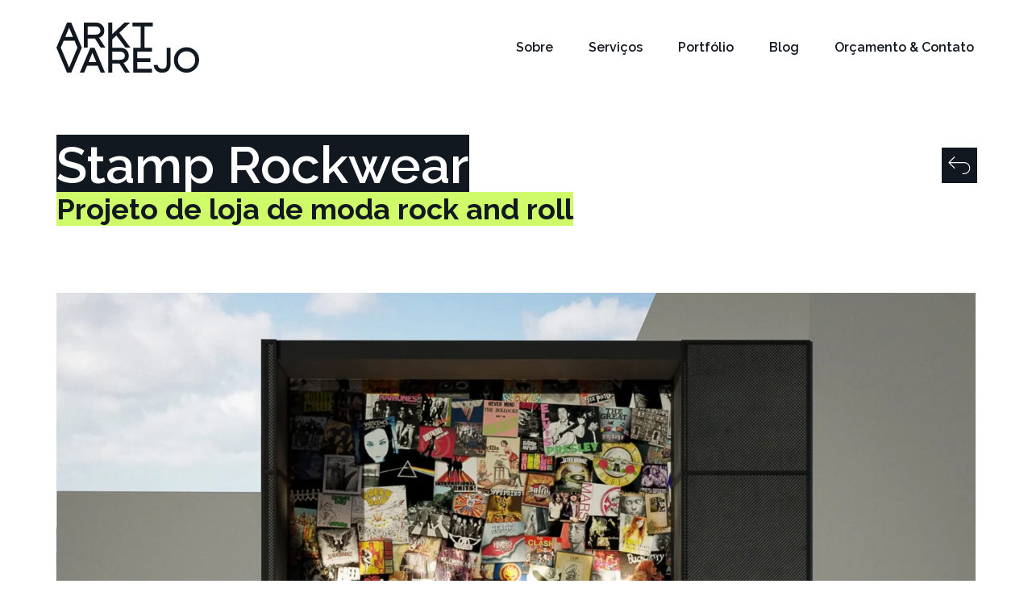

--- FILE ---
content_type: text/html; charset=UTF-8
request_url: https://www.arktvarejo.com.br/portfolio/projeto-de-loja-stamp-rockwear/
body_size: 26306
content:
<!doctype html>
<html lang="pt-BR">
<head><meta charset="UTF-8"><script>if(navigator.userAgent.match(/MSIE|Internet Explorer/i)||navigator.userAgent.match(/Trident\/7\..*?rv:11/i)){var href=document.location.href;if(!href.match(/[?&]nowprocket/)){if(href.indexOf("?")==-1){if(href.indexOf("#")==-1){document.location.href=href+"?nowprocket=1"}else{document.location.href=href.replace("#","?nowprocket=1#")}}else{if(href.indexOf("#")==-1){document.location.href=href+"&nowprocket=1"}else{document.location.href=href.replace("#","&nowprocket=1#")}}}}</script><script>class RocketLazyLoadScripts{constructor(){this.v="1.2.4",this.triggerEvents=["keydown","mousedown","mousemove","touchmove","touchstart","touchend","wheel"],this.userEventHandler=this._triggerListener.bind(this),this.touchStartHandler=this._onTouchStart.bind(this),this.touchMoveHandler=this._onTouchMove.bind(this),this.touchEndHandler=this._onTouchEnd.bind(this),this.clickHandler=this._onClick.bind(this),this.interceptedClicks=[],window.addEventListener("pageshow",t=>{this.persisted=t.persisted}),window.addEventListener("DOMContentLoaded",()=>{this._preconnect3rdParties()}),this.delayedScripts={normal:[],async:[],defer:[]},this.trash=[],this.allJQueries=[]}_addUserInteractionListener(t){if(document.hidden){t._triggerListener();return}this.triggerEvents.forEach(e=>window.addEventListener(e,t.userEventHandler,{passive:!0})),window.addEventListener("touchstart",t.touchStartHandler,{passive:!0}),window.addEventListener("mousedown",t.touchStartHandler),document.addEventListener("visibilitychange",t.userEventHandler)}_removeUserInteractionListener(){this.triggerEvents.forEach(t=>window.removeEventListener(t,this.userEventHandler,{passive:!0})),document.removeEventListener("visibilitychange",this.userEventHandler)}_onTouchStart(t){"HTML"!==t.target.tagName&&(window.addEventListener("touchend",this.touchEndHandler),window.addEventListener("mouseup",this.touchEndHandler),window.addEventListener("touchmove",this.touchMoveHandler,{passive:!0}),window.addEventListener("mousemove",this.touchMoveHandler),t.target.addEventListener("click",this.clickHandler),this._renameDOMAttribute(t.target,"onclick","rocket-onclick"),this._pendingClickStarted())}_onTouchMove(t){window.removeEventListener("touchend",this.touchEndHandler),window.removeEventListener("mouseup",this.touchEndHandler),window.removeEventListener("touchmove",this.touchMoveHandler,{passive:!0}),window.removeEventListener("mousemove",this.touchMoveHandler),t.target.removeEventListener("click",this.clickHandler),this._renameDOMAttribute(t.target,"rocket-onclick","onclick"),this._pendingClickFinished()}_onTouchEnd(){window.removeEventListener("touchend",this.touchEndHandler),window.removeEventListener("mouseup",this.touchEndHandler),window.removeEventListener("touchmove",this.touchMoveHandler,{passive:!0}),window.removeEventListener("mousemove",this.touchMoveHandler)}_onClick(t){t.target.removeEventListener("click",this.clickHandler),this._renameDOMAttribute(t.target,"rocket-onclick","onclick"),this.interceptedClicks.push(t),t.preventDefault(),t.stopPropagation(),t.stopImmediatePropagation(),this._pendingClickFinished()}_replayClicks(){window.removeEventListener("touchstart",this.touchStartHandler,{passive:!0}),window.removeEventListener("mousedown",this.touchStartHandler),this.interceptedClicks.forEach(t=>{t.target.dispatchEvent(new MouseEvent("click",{view:t.view,bubbles:!0,cancelable:!0}))})}_waitForPendingClicks(){return new Promise(t=>{this._isClickPending?this._pendingClickFinished=t:t()})}_pendingClickStarted(){this._isClickPending=!0}_pendingClickFinished(){this._isClickPending=!1}_renameDOMAttribute(t,e,r){t.hasAttribute&&t.hasAttribute(e)&&(event.target.setAttribute(r,event.target.getAttribute(e)),event.target.removeAttribute(e))}_triggerListener(){this._removeUserInteractionListener(this),"loading"===document.readyState?document.addEventListener("DOMContentLoaded",this._loadEverythingNow.bind(this)):this._loadEverythingNow()}_preconnect3rdParties(){let t=[];document.querySelectorAll("script[type=rocketlazyloadscript][data-rocket-src]").forEach(e=>{let r=e.getAttribute("data-rocket-src");if(r&&0!==r.indexOf("data:")){0===r.indexOf("//")&&(r=location.protocol+r);try{let i=new URL(r).origin;i!==location.origin&&t.push({src:i,crossOrigin:e.crossOrigin||"module"===e.getAttribute("data-rocket-type")})}catch(n){}}}),t=[...new Map(t.map(t=>[JSON.stringify(t),t])).values()],this._batchInjectResourceHints(t,"preconnect")}async _loadEverythingNow(){this.lastBreath=Date.now(),this._delayEventListeners(),this._delayJQueryReady(this),this._handleDocumentWrite(),this._registerAllDelayedScripts(),this._preloadAllScripts(),await this._loadScriptsFromList(this.delayedScripts.normal),await this._loadScriptsFromList(this.delayedScripts.defer),await this._loadScriptsFromList(this.delayedScripts.async);try{await this._triggerDOMContentLoaded(),await this._pendingWebpackRequests(this),await this._triggerWindowLoad()}catch(t){console.error(t)}window.dispatchEvent(new Event("rocket-allScriptsLoaded")),this._waitForPendingClicks().then(()=>{this._replayClicks()}),this._emptyTrash()}_registerAllDelayedScripts(){document.querySelectorAll("script[type=rocketlazyloadscript]").forEach(t=>{t.hasAttribute("data-rocket-src")?t.hasAttribute("async")&&!1!==t.async?this.delayedScripts.async.push(t):t.hasAttribute("defer")&&!1!==t.defer||"module"===t.getAttribute("data-rocket-type")?this.delayedScripts.defer.push(t):this.delayedScripts.normal.push(t):this.delayedScripts.normal.push(t)})}async _transformScript(t){if(await this._littleBreath(),!0===t.noModule&&"noModule"in HTMLScriptElement.prototype){t.setAttribute("data-rocket-status","skipped");return}return new Promise(navigator.userAgent.indexOf("Firefox/")>0||""===navigator.vendor?e=>{let r=document.createElement("script");[...t.attributes].forEach(t=>{let e=t.nodeName;"type"!==e&&("data-rocket-type"===e&&(e="type"),"data-rocket-src"===e&&(e="src"),r.setAttribute(e,t.nodeValue))}),t.text&&(r.text=t.text),r.hasAttribute("src")?(r.addEventListener("load",e),r.addEventListener("error",e)):(r.text=t.text,e());try{t.parentNode.replaceChild(r,t)}catch(i){e()}}:e=>{function r(){t.setAttribute("data-rocket-status","failed"),e()}try{let i=t.getAttribute("data-rocket-type"),n=t.getAttribute("data-rocket-src");i?(t.type=i,t.removeAttribute("data-rocket-type")):t.removeAttribute("type"),t.addEventListener("load",function r(){t.setAttribute("data-rocket-status","executed"),e()}),t.addEventListener("error",r),n?(t.removeAttribute("data-rocket-src"),t.src=n):t.src="data:text/javascript;base64,"+window.btoa(unescape(encodeURIComponent(t.text)))}catch(s){r()}})}async _loadScriptsFromList(t){let e=t.shift();return e&&e.isConnected?(await this._transformScript(e),this._loadScriptsFromList(t)):Promise.resolve()}_preloadAllScripts(){this._batchInjectResourceHints([...this.delayedScripts.normal,...this.delayedScripts.defer,...this.delayedScripts.async],"preload")}_batchInjectResourceHints(t,e){var r=document.createDocumentFragment();t.forEach(t=>{let i=t.getAttribute&&t.getAttribute("data-rocket-src")||t.src;if(i){let n=document.createElement("link");n.href=i,n.rel=e,"preconnect"!==e&&(n.as="script"),t.getAttribute&&"module"===t.getAttribute("data-rocket-type")&&(n.crossOrigin=!0),t.crossOrigin&&(n.crossOrigin=t.crossOrigin),t.integrity&&(n.integrity=t.integrity),r.appendChild(n),this.trash.push(n)}}),document.head.appendChild(r)}_delayEventListeners(){let t={};function e(e,r){!function e(r){!t[r]&&(t[r]={originalFunctions:{add:r.addEventListener,remove:r.removeEventListener},eventsToRewrite:[]},r.addEventListener=function(){arguments[0]=i(arguments[0]),t[r].originalFunctions.add.apply(r,arguments)},r.removeEventListener=function(){arguments[0]=i(arguments[0]),t[r].originalFunctions.remove.apply(r,arguments)});function i(e){return t[r].eventsToRewrite.indexOf(e)>=0?"rocket-"+e:e}}(e),t[e].eventsToRewrite.push(r)}function r(t,e){let r=t[e];Object.defineProperty(t,e,{get:()=>r||function(){},set(i){t["rocket"+e]=r=i}})}e(document,"DOMContentLoaded"),e(window,"DOMContentLoaded"),e(window,"load"),e(window,"pageshow"),e(document,"readystatechange"),r(document,"onreadystatechange"),r(window,"onload"),r(window,"onpageshow")}_delayJQueryReady(t){let e;function r(t){return t.split(" ").map(t=>"load"===t||0===t.indexOf("load.")?"rocket-jquery-load":t).join(" ")}function i(i){if(i&&i.fn&&!t.allJQueries.includes(i)){i.fn.ready=i.fn.init.prototype.ready=function(e){return t.domReadyFired?e.bind(document)(i):document.addEventListener("rocket-DOMContentLoaded",()=>e.bind(document)(i)),i([])};let n=i.fn.on;i.fn.on=i.fn.init.prototype.on=function(){return this[0]===window&&("string"==typeof arguments[0]||arguments[0]instanceof String?arguments[0]=r(arguments[0]):"object"==typeof arguments[0]&&Object.keys(arguments[0]).forEach(t=>{let e=arguments[0][t];delete arguments[0][t],arguments[0][r(t)]=e})),n.apply(this,arguments),this},t.allJQueries.push(i)}e=i}i(window.jQuery),Object.defineProperty(window,"jQuery",{get:()=>e,set(t){i(t)}})}async _pendingWebpackRequests(t){let e=document.querySelector("script[data-webpack]");async function r(){return new Promise(t=>{e.addEventListener("load",t),e.addEventListener("error",t)})}e&&(await r(),await t._requestAnimFrame(),await t._pendingWebpackRequests(t))}async _triggerDOMContentLoaded(){this.domReadyFired=!0,await this._littleBreath(),document.dispatchEvent(new Event("rocket-DOMContentLoaded")),await this._littleBreath(),window.dispatchEvent(new Event("rocket-DOMContentLoaded")),await this._littleBreath(),document.dispatchEvent(new Event("rocket-readystatechange")),await this._littleBreath(),document.rocketonreadystatechange&&document.rocketonreadystatechange()}async _triggerWindowLoad(){await this._littleBreath(),window.dispatchEvent(new Event("rocket-load")),await this._littleBreath(),window.rocketonload&&window.rocketonload(),await this._littleBreath(),this.allJQueries.forEach(t=>t(window).trigger("rocket-jquery-load")),await this._littleBreath();let t=new Event("rocket-pageshow");t.persisted=this.persisted,window.dispatchEvent(t),await this._littleBreath(),window.rocketonpageshow&&window.rocketonpageshow({persisted:this.persisted})}_handleDocumentWrite(){let t=new Map;document.write=document.writeln=function(e){let r=document.currentScript;r||console.error("WPRocket unable to document.write this: "+e);let i=document.createRange(),n=r.parentElement,s=t.get(r);void 0===s&&(s=r.nextSibling,t.set(r,s));let a=document.createDocumentFragment();i.setStart(a,0),a.appendChild(i.createContextualFragment(e)),n.insertBefore(a,s)}}async _littleBreath(){Date.now()-this.lastBreath>45&&(await this._requestAnimFrame(),this.lastBreath=Date.now())}async _requestAnimFrame(){return document.hidden?new Promise(t=>setTimeout(t)):new Promise(t=>requestAnimationFrame(t))}_emptyTrash(){this.trash.forEach(t=>t.remove())}static run(){let t=new RocketLazyLoadScripts;t._addUserInteractionListener(t)}}RocketLazyLoadScripts.run();</script>
	
	<meta name="viewport" content="width=device-width, initial-scale=1">
	<link rel="profile" href="https://gmpg.org/xfn/11">
	<meta name='robots' content='index, follow, max-image-preview:large, max-snippet:-1, max-video-preview:-1' />

	<!-- This site is optimized with the Yoast SEO plugin v22.7 - https://yoast.com/wordpress/plugins/seo/ -->
	<title>Projeto de Loja Stamp Rockwear | ARKT Varejo</title><link rel="preload" as="style" href="https://fonts.googleapis.com/css?family=Raleway%3A100%2C100italic%2C200%2C200italic%2C300%2C300italic%2C400%2C400italic%2C500%2C500italic%2C600%2C600italic%2C700%2C700italic%2C800%2C800italic%2C900%2C900italic%7CRoboto%20Slab%3A100%2C100italic%2C200%2C200italic%2C300%2C300italic%2C400%2C400italic%2C500%2C500italic%2C600%2C600italic%2C700%2C700italic%2C800%2C800italic%2C900%2C900italic%7CRoboto%3A100%2C100italic%2C200%2C200italic%2C300%2C300italic%2C400%2C400italic%2C500%2C500italic%2C600%2C600italic%2C700%2C700italic%2C800%2C800italic%2C900%2C900italic&#038;display=swap" /><link rel="stylesheet" href="https://fonts.googleapis.com/css?family=Raleway%3A100%2C100italic%2C200%2C200italic%2C300%2C300italic%2C400%2C400italic%2C500%2C500italic%2C600%2C600italic%2C700%2C700italic%2C800%2C800italic%2C900%2C900italic%7CRoboto%20Slab%3A100%2C100italic%2C200%2C200italic%2C300%2C300italic%2C400%2C400italic%2C500%2C500italic%2C600%2C600italic%2C700%2C700italic%2C800%2C800italic%2C900%2C900italic%7CRoboto%3A100%2C100italic%2C200%2C200italic%2C300%2C300italic%2C400%2C400italic%2C500%2C500italic%2C600%2C600italic%2C700%2C700italic%2C800%2C800italic%2C900%2C900italic&#038;display=swap" media="print" onload="this.media='all'" /><noscript><link rel="stylesheet" href="https://fonts.googleapis.com/css?family=Raleway%3A100%2C100italic%2C200%2C200italic%2C300%2C300italic%2C400%2C400italic%2C500%2C500italic%2C600%2C600italic%2C700%2C700italic%2C800%2C800italic%2C900%2C900italic%7CRoboto%20Slab%3A100%2C100italic%2C200%2C200italic%2C300%2C300italic%2C400%2C400italic%2C500%2C500italic%2C600%2C600italic%2C700%2C700italic%2C800%2C800italic%2C900%2C900italic%7CRoboto%3A100%2C100italic%2C200%2C200italic%2C300%2C300italic%2C400%2C400italic%2C500%2C500italic%2C600%2C600italic%2C700%2C700italic%2C800%2C800italic%2C900%2C900italic&#038;display=swap" /></noscript>
	<meta name="description" content="Projeto da loja Stamp Rockwear, de camisetas e itens do universo rock and roll, que reflete e elevada a identidade da marca, estabelece conexões genuínas com o estilo de vida dos consumidores e consolida a marca como uma das maiores referências da moda rockwear no Brasil." />
	<link rel="canonical" href="https://www.arktvarejo.com.br/portfolio/projeto-de-loja-stamp-rockwear/" />
	<meta property="og:locale" content="pt_BR" />
	<meta property="og:type" content="article" />
	<meta property="og:title" content="Projeto de Loja Stamp Rockwear | ARKT Varejo" />
	<meta property="og:description" content="Projeto da loja Stamp Rockwear, de camisetas e itens do universo rock and roll, que reflete e elevada a identidade da marca, estabelece conexões genuínas com o estilo de vida dos consumidores e consolida a marca como uma das maiores referências da moda rockwear no Brasil." />
	<meta property="og:url" content="https://www.arktvarejo.com.br/portfolio/projeto-de-loja-stamp-rockwear/" />
	<meta property="og:site_name" content="ARKT Varejo" />
	<meta property="article:modified_time" content="2024-01-18T20:02:44+00:00" />
	<meta property="og:image" content="https://www.arktvarejo.com.br/wp-content/uploads/2024/01/projeto-loja-stamp-moda-rock-01.webp" />
	<meta property="og:image:width" content="2048" />
	<meta property="og:image:height" content="1536" />
	<meta property="og:image:type" content="image/webp" />
	<meta name="twitter:card" content="summary_large_image" />
	<meta name="twitter:label1" content="Est. tempo de leitura" />
	<meta name="twitter:data1" content="3 minutos" />
	<script type="application/ld+json" class="yoast-schema-graph">{"@context":"https://schema.org","@graph":[{"@type":"WebPage","@id":"https://www.arktvarejo.com.br/portfolio/projeto-de-loja-stamp-rockwear/","url":"https://www.arktvarejo.com.br/portfolio/projeto-de-loja-stamp-rockwear/","name":"Projeto de Loja Stamp Rockwear | ARKT Varejo","isPartOf":{"@id":"https://www.arktvarejo.com.br/#website"},"primaryImageOfPage":{"@id":"https://www.arktvarejo.com.br/portfolio/projeto-de-loja-stamp-rockwear/#primaryimage"},"image":{"@id":"https://www.arktvarejo.com.br/portfolio/projeto-de-loja-stamp-rockwear/#primaryimage"},"thumbnailUrl":"https://www.arktvarejo.com.br/wp-content/uploads/2024/01/projeto-loja-stamp-moda-rock-01.webp","datePublished":"2024-01-13T18:28:25+00:00","dateModified":"2024-01-18T20:02:44+00:00","description":"Projeto da loja Stamp Rockwear, de camisetas e itens do universo rock and roll, que reflete e elevada a identidade da marca, estabelece conexões genuínas com o estilo de vida dos consumidores e consolida a marca como uma das maiores referências da moda rockwear no Brasil.","breadcrumb":{"@id":"https://www.arktvarejo.com.br/portfolio/projeto-de-loja-stamp-rockwear/#breadcrumb"},"inLanguage":"pt-BR","potentialAction":[{"@type":"ReadAction","target":["https://www.arktvarejo.com.br/portfolio/projeto-de-loja-stamp-rockwear/"]}]},{"@type":"ImageObject","inLanguage":"pt-BR","@id":"https://www.arktvarejo.com.br/portfolio/projeto-de-loja-stamp-rockwear/#primaryimage","url":"https://www.arktvarejo.com.br/wp-content/uploads/2024/01/projeto-loja-stamp-moda-rock-01.webp","contentUrl":"https://www.arktvarejo.com.br/wp-content/uploads/2024/01/projeto-loja-stamp-moda-rock-01.webp","width":2048,"height":1536},{"@type":"BreadcrumbList","@id":"https://www.arktvarejo.com.br/portfolio/projeto-de-loja-stamp-rockwear/#breadcrumb","itemListElement":[{"@type":"ListItem","position":1,"name":"Home","item":"https://www.arktvarejo.com.br/"},{"@type":"ListItem","position":2,"name":"Portfólio","item":"https://www.arktvarejo.com.br/portfolio/"},{"@type":"ListItem","position":3,"name":"Stamp Rockwear"}]},{"@type":"WebSite","@id":"https://www.arktvarejo.com.br/#website","url":"https://www.arktvarejo.com.br/","name":"ARKT Varejo","description":"","potentialAction":[{"@type":"SearchAction","target":{"@type":"EntryPoint","urlTemplate":"https://www.arktvarejo.com.br/?s={search_term_string}"},"query-input":"required name=search_term_string"}],"inLanguage":"pt-BR"}]}</script>
	<!-- / Yoast SEO plugin. -->


<link href='https://fonts.gstatic.com' crossorigin rel='preconnect' />
<link rel="alternate" type="application/rss+xml" title="Feed para ARKT Varejo &raquo;" href="https://www.arktvarejo.com.br/feed/" />
<link rel="alternate" type="application/rss+xml" title="Feed de comentários para ARKT Varejo &raquo;" href="https://www.arktvarejo.com.br/comments/feed/" />
<link rel="alternate" title="oEmbed (JSON)" type="application/json+oembed" href="https://www.arktvarejo.com.br/wp-json/oembed/1.0/embed?url=https%3A%2F%2Fwww.arktvarejo.com.br%2Fportfolio%2Fprojeto-de-loja-stamp-rockwear%2F" />
<link rel="alternate" title="oEmbed (XML)" type="text/xml+oembed" href="https://www.arktvarejo.com.br/wp-json/oembed/1.0/embed?url=https%3A%2F%2Fwww.arktvarejo.com.br%2Fportfolio%2Fprojeto-de-loja-stamp-rockwear%2F&#038;format=xml" />
<style id='wp-img-auto-sizes-contain-inline-css'>
img:is([sizes=auto i],[sizes^="auto," i]){contain-intrinsic-size:3000px 1500px}
/*# sourceURL=wp-img-auto-sizes-contain-inline-css */
</style>
<style id='wp-emoji-styles-inline-css'>

	img.wp-smiley, img.emoji {
		display: inline !important;
		border: none !important;
		box-shadow: none !important;
		height: 1em !important;
		width: 1em !important;
		margin: 0 0.07em !important;
		vertical-align: -0.1em !important;
		background: none !important;
		padding: 0 !important;
	}
/*# sourceURL=wp-emoji-styles-inline-css */
</style>
<link rel='stylesheet' id='wp-block-library-css' href='https://www.arktvarejo.com.br/wp-includes/css/dist/block-library/style.min.css?ver=6.9' media='all' />
<style id='wp-block-image-inline-css'>
.wp-block-image>a,.wp-block-image>figure>a{display:inline-block}.wp-block-image img{box-sizing:border-box;height:auto;max-width:100%;vertical-align:bottom}@media not (prefers-reduced-motion){.wp-block-image img.hide{visibility:hidden}.wp-block-image img.show{animation:show-content-image .4s}}.wp-block-image[style*=border-radius] img,.wp-block-image[style*=border-radius]>a{border-radius:inherit}.wp-block-image.has-custom-border img{box-sizing:border-box}.wp-block-image.aligncenter{text-align:center}.wp-block-image.alignfull>a,.wp-block-image.alignwide>a{width:100%}.wp-block-image.alignfull img,.wp-block-image.alignwide img{height:auto;width:100%}.wp-block-image .aligncenter,.wp-block-image .alignleft,.wp-block-image .alignright,.wp-block-image.aligncenter,.wp-block-image.alignleft,.wp-block-image.alignright{display:table}.wp-block-image .aligncenter>figcaption,.wp-block-image .alignleft>figcaption,.wp-block-image .alignright>figcaption,.wp-block-image.aligncenter>figcaption,.wp-block-image.alignleft>figcaption,.wp-block-image.alignright>figcaption{caption-side:bottom;display:table-caption}.wp-block-image .alignleft{float:left;margin:.5em 1em .5em 0}.wp-block-image .alignright{float:right;margin:.5em 0 .5em 1em}.wp-block-image .aligncenter{margin-left:auto;margin-right:auto}.wp-block-image :where(figcaption){margin-bottom:1em;margin-top:.5em}.wp-block-image.is-style-circle-mask img{border-radius:9999px}@supports ((-webkit-mask-image:none) or (mask-image:none)) or (-webkit-mask-image:none){.wp-block-image.is-style-circle-mask img{border-radius:0;-webkit-mask-image:url('data:image/svg+xml;utf8,<svg viewBox="0 0 100 100" xmlns="http://www.w3.org/2000/svg"><circle cx="50" cy="50" r="50"/></svg>');mask-image:url('data:image/svg+xml;utf8,<svg viewBox="0 0 100 100" xmlns="http://www.w3.org/2000/svg"><circle cx="50" cy="50" r="50"/></svg>');mask-mode:alpha;-webkit-mask-position:center;mask-position:center;-webkit-mask-repeat:no-repeat;mask-repeat:no-repeat;-webkit-mask-size:contain;mask-size:contain}}:root :where(.wp-block-image.is-style-rounded img,.wp-block-image .is-style-rounded img){border-radius:9999px}.wp-block-image figure{margin:0}.wp-lightbox-container{display:flex;flex-direction:column;position:relative}.wp-lightbox-container img{cursor:zoom-in}.wp-lightbox-container img:hover+button{opacity:1}.wp-lightbox-container button{align-items:center;backdrop-filter:blur(16px) saturate(180%);background-color:#5a5a5a40;border:none;border-radius:4px;cursor:zoom-in;display:flex;height:20px;justify-content:center;opacity:0;padding:0;position:absolute;right:16px;text-align:center;top:16px;width:20px;z-index:100}@media not (prefers-reduced-motion){.wp-lightbox-container button{transition:opacity .2s ease}}.wp-lightbox-container button:focus-visible{outline:3px auto #5a5a5a40;outline:3px auto -webkit-focus-ring-color;outline-offset:3px}.wp-lightbox-container button:hover{cursor:pointer;opacity:1}.wp-lightbox-container button:focus{opacity:1}.wp-lightbox-container button:focus,.wp-lightbox-container button:hover,.wp-lightbox-container button:not(:hover):not(:active):not(.has-background){background-color:#5a5a5a40;border:none}.wp-lightbox-overlay{box-sizing:border-box;cursor:zoom-out;height:100vh;left:0;overflow:hidden;position:fixed;top:0;visibility:hidden;width:100%;z-index:100000}.wp-lightbox-overlay .close-button{align-items:center;cursor:pointer;display:flex;justify-content:center;min-height:40px;min-width:40px;padding:0;position:absolute;right:calc(env(safe-area-inset-right) + 16px);top:calc(env(safe-area-inset-top) + 16px);z-index:5000000}.wp-lightbox-overlay .close-button:focus,.wp-lightbox-overlay .close-button:hover,.wp-lightbox-overlay .close-button:not(:hover):not(:active):not(.has-background){background:none;border:none}.wp-lightbox-overlay .lightbox-image-container{height:var(--wp--lightbox-container-height);left:50%;overflow:hidden;position:absolute;top:50%;transform:translate(-50%,-50%);transform-origin:top left;width:var(--wp--lightbox-container-width);z-index:9999999999}.wp-lightbox-overlay .wp-block-image{align-items:center;box-sizing:border-box;display:flex;height:100%;justify-content:center;margin:0;position:relative;transform-origin:0 0;width:100%;z-index:3000000}.wp-lightbox-overlay .wp-block-image img{height:var(--wp--lightbox-image-height);min-height:var(--wp--lightbox-image-height);min-width:var(--wp--lightbox-image-width);width:var(--wp--lightbox-image-width)}.wp-lightbox-overlay .wp-block-image figcaption{display:none}.wp-lightbox-overlay button{background:none;border:none}.wp-lightbox-overlay .scrim{background-color:#fff;height:100%;opacity:.9;position:absolute;width:100%;z-index:2000000}.wp-lightbox-overlay.active{visibility:visible}@media not (prefers-reduced-motion){.wp-lightbox-overlay.active{animation:turn-on-visibility .25s both}.wp-lightbox-overlay.active img{animation:turn-on-visibility .35s both}.wp-lightbox-overlay.show-closing-animation:not(.active){animation:turn-off-visibility .35s both}.wp-lightbox-overlay.show-closing-animation:not(.active) img{animation:turn-off-visibility .25s both}.wp-lightbox-overlay.zoom.active{animation:none;opacity:1;visibility:visible}.wp-lightbox-overlay.zoom.active .lightbox-image-container{animation:lightbox-zoom-in .4s}.wp-lightbox-overlay.zoom.active .lightbox-image-container img{animation:none}.wp-lightbox-overlay.zoom.active .scrim{animation:turn-on-visibility .4s forwards}.wp-lightbox-overlay.zoom.show-closing-animation:not(.active){animation:none}.wp-lightbox-overlay.zoom.show-closing-animation:not(.active) .lightbox-image-container{animation:lightbox-zoom-out .4s}.wp-lightbox-overlay.zoom.show-closing-animation:not(.active) .lightbox-image-container img{animation:none}.wp-lightbox-overlay.zoom.show-closing-animation:not(.active) .scrim{animation:turn-off-visibility .4s forwards}}@keyframes show-content-image{0%{visibility:hidden}99%{visibility:hidden}to{visibility:visible}}@keyframes turn-on-visibility{0%{opacity:0}to{opacity:1}}@keyframes turn-off-visibility{0%{opacity:1;visibility:visible}99%{opacity:0;visibility:visible}to{opacity:0;visibility:hidden}}@keyframes lightbox-zoom-in{0%{transform:translate(calc((-100vw + var(--wp--lightbox-scrollbar-width))/2 + var(--wp--lightbox-initial-left-position)),calc(-50vh + var(--wp--lightbox-initial-top-position))) scale(var(--wp--lightbox-scale))}to{transform:translate(-50%,-50%) scale(1)}}@keyframes lightbox-zoom-out{0%{transform:translate(-50%,-50%) scale(1);visibility:visible}99%{visibility:visible}to{transform:translate(calc((-100vw + var(--wp--lightbox-scrollbar-width))/2 + var(--wp--lightbox-initial-left-position)),calc(-50vh + var(--wp--lightbox-initial-top-position))) scale(var(--wp--lightbox-scale));visibility:hidden}}
/*# sourceURL=https://www.arktvarejo.com.br/wp-includes/blocks/image/style.min.css */
</style>
<style id='wp-block-paragraph-inline-css'>
.is-small-text{font-size:.875em}.is-regular-text{font-size:1em}.is-large-text{font-size:2.25em}.is-larger-text{font-size:3em}.has-drop-cap:not(:focus):first-letter{float:left;font-size:8.4em;font-style:normal;font-weight:100;line-height:.68;margin:.05em .1em 0 0;text-transform:uppercase}body.rtl .has-drop-cap:not(:focus):first-letter{float:none;margin-left:.1em}p.has-drop-cap.has-background{overflow:hidden}:root :where(p.has-background){padding:1.25em 2.375em}:where(p.has-text-color:not(.has-link-color)) a{color:inherit}p.has-text-align-left[style*="writing-mode:vertical-lr"],p.has-text-align-right[style*="writing-mode:vertical-rl"]{rotate:180deg}
/*# sourceURL=https://www.arktvarejo.com.br/wp-includes/blocks/paragraph/style.min.css */
</style>
<style id='global-styles-inline-css'>
:root{--wp--preset--aspect-ratio--square: 1;--wp--preset--aspect-ratio--4-3: 4/3;--wp--preset--aspect-ratio--3-4: 3/4;--wp--preset--aspect-ratio--3-2: 3/2;--wp--preset--aspect-ratio--2-3: 2/3;--wp--preset--aspect-ratio--16-9: 16/9;--wp--preset--aspect-ratio--9-16: 9/16;--wp--preset--color--black: #000000;--wp--preset--color--cyan-bluish-gray: #abb8c3;--wp--preset--color--white: #ffffff;--wp--preset--color--pale-pink: #f78da7;--wp--preset--color--vivid-red: #cf2e2e;--wp--preset--color--luminous-vivid-orange: #ff6900;--wp--preset--color--luminous-vivid-amber: #fcb900;--wp--preset--color--light-green-cyan: #7bdcb5;--wp--preset--color--vivid-green-cyan: #00d084;--wp--preset--color--pale-cyan-blue: #8ed1fc;--wp--preset--color--vivid-cyan-blue: #0693e3;--wp--preset--color--vivid-purple: #9b51e0;--wp--preset--gradient--vivid-cyan-blue-to-vivid-purple: linear-gradient(135deg,rgb(6,147,227) 0%,rgb(155,81,224) 100%);--wp--preset--gradient--light-green-cyan-to-vivid-green-cyan: linear-gradient(135deg,rgb(122,220,180) 0%,rgb(0,208,130) 100%);--wp--preset--gradient--luminous-vivid-amber-to-luminous-vivid-orange: linear-gradient(135deg,rgb(252,185,0) 0%,rgb(255,105,0) 100%);--wp--preset--gradient--luminous-vivid-orange-to-vivid-red: linear-gradient(135deg,rgb(255,105,0) 0%,rgb(207,46,46) 100%);--wp--preset--gradient--very-light-gray-to-cyan-bluish-gray: linear-gradient(135deg,rgb(238,238,238) 0%,rgb(169,184,195) 100%);--wp--preset--gradient--cool-to-warm-spectrum: linear-gradient(135deg,rgb(74,234,220) 0%,rgb(151,120,209) 20%,rgb(207,42,186) 40%,rgb(238,44,130) 60%,rgb(251,105,98) 80%,rgb(254,248,76) 100%);--wp--preset--gradient--blush-light-purple: linear-gradient(135deg,rgb(255,206,236) 0%,rgb(152,150,240) 100%);--wp--preset--gradient--blush-bordeaux: linear-gradient(135deg,rgb(254,205,165) 0%,rgb(254,45,45) 50%,rgb(107,0,62) 100%);--wp--preset--gradient--luminous-dusk: linear-gradient(135deg,rgb(255,203,112) 0%,rgb(199,81,192) 50%,rgb(65,88,208) 100%);--wp--preset--gradient--pale-ocean: linear-gradient(135deg,rgb(255,245,203) 0%,rgb(182,227,212) 50%,rgb(51,167,181) 100%);--wp--preset--gradient--electric-grass: linear-gradient(135deg,rgb(202,248,128) 0%,rgb(113,206,126) 100%);--wp--preset--gradient--midnight: linear-gradient(135deg,rgb(2,3,129) 0%,rgb(40,116,252) 100%);--wp--preset--font-size--small: 13px;--wp--preset--font-size--medium: 20px;--wp--preset--font-size--large: 36px;--wp--preset--font-size--x-large: 42px;--wp--preset--spacing--20: 0.44rem;--wp--preset--spacing--30: 0.67rem;--wp--preset--spacing--40: 1rem;--wp--preset--spacing--50: 1.5rem;--wp--preset--spacing--60: 2.25rem;--wp--preset--spacing--70: 3.38rem;--wp--preset--spacing--80: 5.06rem;--wp--preset--shadow--natural: 6px 6px 9px rgba(0, 0, 0, 0.2);--wp--preset--shadow--deep: 12px 12px 50px rgba(0, 0, 0, 0.4);--wp--preset--shadow--sharp: 6px 6px 0px rgba(0, 0, 0, 0.2);--wp--preset--shadow--outlined: 6px 6px 0px -3px rgb(255, 255, 255), 6px 6px rgb(0, 0, 0);--wp--preset--shadow--crisp: 6px 6px 0px rgb(0, 0, 0);}:where(.is-layout-flex){gap: 0.5em;}:where(.is-layout-grid){gap: 0.5em;}body .is-layout-flex{display: flex;}.is-layout-flex{flex-wrap: wrap;align-items: center;}.is-layout-flex > :is(*, div){margin: 0;}body .is-layout-grid{display: grid;}.is-layout-grid > :is(*, div){margin: 0;}:where(.wp-block-columns.is-layout-flex){gap: 2em;}:where(.wp-block-columns.is-layout-grid){gap: 2em;}:where(.wp-block-post-template.is-layout-flex){gap: 1.25em;}:where(.wp-block-post-template.is-layout-grid){gap: 1.25em;}.has-black-color{color: var(--wp--preset--color--black) !important;}.has-cyan-bluish-gray-color{color: var(--wp--preset--color--cyan-bluish-gray) !important;}.has-white-color{color: var(--wp--preset--color--white) !important;}.has-pale-pink-color{color: var(--wp--preset--color--pale-pink) !important;}.has-vivid-red-color{color: var(--wp--preset--color--vivid-red) !important;}.has-luminous-vivid-orange-color{color: var(--wp--preset--color--luminous-vivid-orange) !important;}.has-luminous-vivid-amber-color{color: var(--wp--preset--color--luminous-vivid-amber) !important;}.has-light-green-cyan-color{color: var(--wp--preset--color--light-green-cyan) !important;}.has-vivid-green-cyan-color{color: var(--wp--preset--color--vivid-green-cyan) !important;}.has-pale-cyan-blue-color{color: var(--wp--preset--color--pale-cyan-blue) !important;}.has-vivid-cyan-blue-color{color: var(--wp--preset--color--vivid-cyan-blue) !important;}.has-vivid-purple-color{color: var(--wp--preset--color--vivid-purple) !important;}.has-black-background-color{background-color: var(--wp--preset--color--black) !important;}.has-cyan-bluish-gray-background-color{background-color: var(--wp--preset--color--cyan-bluish-gray) !important;}.has-white-background-color{background-color: var(--wp--preset--color--white) !important;}.has-pale-pink-background-color{background-color: var(--wp--preset--color--pale-pink) !important;}.has-vivid-red-background-color{background-color: var(--wp--preset--color--vivid-red) !important;}.has-luminous-vivid-orange-background-color{background-color: var(--wp--preset--color--luminous-vivid-orange) !important;}.has-luminous-vivid-amber-background-color{background-color: var(--wp--preset--color--luminous-vivid-amber) !important;}.has-light-green-cyan-background-color{background-color: var(--wp--preset--color--light-green-cyan) !important;}.has-vivid-green-cyan-background-color{background-color: var(--wp--preset--color--vivid-green-cyan) !important;}.has-pale-cyan-blue-background-color{background-color: var(--wp--preset--color--pale-cyan-blue) !important;}.has-vivid-cyan-blue-background-color{background-color: var(--wp--preset--color--vivid-cyan-blue) !important;}.has-vivid-purple-background-color{background-color: var(--wp--preset--color--vivid-purple) !important;}.has-black-border-color{border-color: var(--wp--preset--color--black) !important;}.has-cyan-bluish-gray-border-color{border-color: var(--wp--preset--color--cyan-bluish-gray) !important;}.has-white-border-color{border-color: var(--wp--preset--color--white) !important;}.has-pale-pink-border-color{border-color: var(--wp--preset--color--pale-pink) !important;}.has-vivid-red-border-color{border-color: var(--wp--preset--color--vivid-red) !important;}.has-luminous-vivid-orange-border-color{border-color: var(--wp--preset--color--luminous-vivid-orange) !important;}.has-luminous-vivid-amber-border-color{border-color: var(--wp--preset--color--luminous-vivid-amber) !important;}.has-light-green-cyan-border-color{border-color: var(--wp--preset--color--light-green-cyan) !important;}.has-vivid-green-cyan-border-color{border-color: var(--wp--preset--color--vivid-green-cyan) !important;}.has-pale-cyan-blue-border-color{border-color: var(--wp--preset--color--pale-cyan-blue) !important;}.has-vivid-cyan-blue-border-color{border-color: var(--wp--preset--color--vivid-cyan-blue) !important;}.has-vivid-purple-border-color{border-color: var(--wp--preset--color--vivid-purple) !important;}.has-vivid-cyan-blue-to-vivid-purple-gradient-background{background: var(--wp--preset--gradient--vivid-cyan-blue-to-vivid-purple) !important;}.has-light-green-cyan-to-vivid-green-cyan-gradient-background{background: var(--wp--preset--gradient--light-green-cyan-to-vivid-green-cyan) !important;}.has-luminous-vivid-amber-to-luminous-vivid-orange-gradient-background{background: var(--wp--preset--gradient--luminous-vivid-amber-to-luminous-vivid-orange) !important;}.has-luminous-vivid-orange-to-vivid-red-gradient-background{background: var(--wp--preset--gradient--luminous-vivid-orange-to-vivid-red) !important;}.has-very-light-gray-to-cyan-bluish-gray-gradient-background{background: var(--wp--preset--gradient--very-light-gray-to-cyan-bluish-gray) !important;}.has-cool-to-warm-spectrum-gradient-background{background: var(--wp--preset--gradient--cool-to-warm-spectrum) !important;}.has-blush-light-purple-gradient-background{background: var(--wp--preset--gradient--blush-light-purple) !important;}.has-blush-bordeaux-gradient-background{background: var(--wp--preset--gradient--blush-bordeaux) !important;}.has-luminous-dusk-gradient-background{background: var(--wp--preset--gradient--luminous-dusk) !important;}.has-pale-ocean-gradient-background{background: var(--wp--preset--gradient--pale-ocean) !important;}.has-electric-grass-gradient-background{background: var(--wp--preset--gradient--electric-grass) !important;}.has-midnight-gradient-background{background: var(--wp--preset--gradient--midnight) !important;}.has-small-font-size{font-size: var(--wp--preset--font-size--small) !important;}.has-medium-font-size{font-size: var(--wp--preset--font-size--medium) !important;}.has-large-font-size{font-size: var(--wp--preset--font-size--large) !important;}.has-x-large-font-size{font-size: var(--wp--preset--font-size--x-large) !important;}
/*# sourceURL=global-styles-inline-css */
</style>

<style id='classic-theme-styles-inline-css'>
/*! This file is auto-generated */
.wp-block-button__link{color:#fff;background-color:#32373c;border-radius:9999px;box-shadow:none;text-decoration:none;padding:calc(.667em + 2px) calc(1.333em + 2px);font-size:1.125em}.wp-block-file__button{background:#32373c;color:#fff;text-decoration:none}
/*# sourceURL=/wp-includes/css/classic-themes.min.css */
</style>
<link rel='stylesheet' id='hello-elementor-css' href='https://www.arktvarejo.com.br/wp-content/themes/hello-elementor/style.min.css?ver=2.9.0' media='all' />
<link rel='stylesheet' id='hello-elementor-theme-style-css' href='https://www.arktvarejo.com.br/wp-content/themes/hello-elementor/theme.min.css?ver=2.9.0' media='all' />
<link rel='stylesheet' id='elementor-frontend-css' href='https://www.arktvarejo.com.br/wp-content/uploads/elementor/css/custom-frontend-lite.min.css?ver=1699643001' media='all' />
<link rel='stylesheet' id='elementor-post-9-css' href='https://www.arktvarejo.com.br/wp-content/uploads/elementor/css/post-9.css?ver=1699643001' media='all' />
<link rel='stylesheet' id='elementor-lazyload-css' href='https://www.arktvarejo.com.br/wp-content/plugins/elementor/assets/css/modules/lazyload/frontend.min.css?ver=3.17.3' media='all' />
<link data-minify="1" rel='stylesheet' id='swiper-css' href='https://www.arktvarejo.com.br/wp-content/cache/min/1/wp-content/plugins/elementor/assets/lib/swiper/v8/css/swiper.min.css?ver=1701433653' media='all' />
<link rel='stylesheet' id='elementor-pro-css' href='https://www.arktvarejo.com.br/wp-content/uploads/elementor/css/custom-pro-frontend-lite.min.css?ver=1699643001' media='all' />
<link rel='stylesheet' id='elementor-global-css' href='https://www.arktvarejo.com.br/wp-content/uploads/elementor/css/global.css?ver=1699643002' media='all' />
<link rel='stylesheet' id='elementor-post-43-css' href='https://www.arktvarejo.com.br/wp-content/uploads/elementor/css/post-43.css?ver=1709047064' media='all' />
<link rel='stylesheet' id='elementor-post-1139-css' href='https://www.arktvarejo.com.br/wp-content/uploads/elementor/css/post-1139.css?ver=1699643002' media='all' />
<link rel='stylesheet' id='elementor-post-3112-css' href='https://www.arktvarejo.com.br/wp-content/uploads/elementor/css/post-3112.css?ver=1699996993' media='all' />
<link rel='stylesheet' id='cookie-notice-front-css' href='https://www.arktvarejo.com.br/wp-content/plugins/cookie-notice/css/front.min.css?ver=2.4.11' media='all' />
<style id='rocket-lazyload-inline-css'>
.rll-youtube-player{position:relative;padding-bottom:56.23%;height:0;overflow:hidden;max-width:100%;}.rll-youtube-player:focus-within{outline: 2px solid currentColor;outline-offset: 5px;}.rll-youtube-player iframe{position:absolute;top:0;left:0;width:100%;height:100%;z-index:100;background:0 0}.rll-youtube-player img{bottom:0;display:block;left:0;margin:auto;max-width:100%;width:100%;position:absolute;right:0;top:0;border:none;height:auto;-webkit-transition:.4s all;-moz-transition:.4s all;transition:.4s all}.rll-youtube-player img:hover{-webkit-filter:brightness(75%)}.rll-youtube-player .play{height:100%;width:100%;left:0;top:0;position:absolute;background:url(https://www.arktvarejo.com.br/wp-content/plugins/wp-rocket/assets/img/youtube.png) no-repeat center;background-color: transparent !important;cursor:pointer;border:none;}
/*# sourceURL=rocket-lazyload-inline-css */
</style>

<link rel="preconnect" href="https://fonts.gstatic.com/" crossorigin><script type="rocketlazyloadscript" data-rocket-src="https://www.arktvarejo.com.br/wp-includes/js/jquery/jquery.min.js?ver=3.7.1" id="jquery-core-js" defer></script>
<script type="rocketlazyloadscript" data-rocket-src="https://www.arktvarejo.com.br/wp-includes/js/jquery/jquery-migrate.min.js?ver=3.4.1" id="jquery-migrate-js" defer></script>
<script type="rocketlazyloadscript" async id="cookie-notice-front-js-before">
var cnArgs = {"ajaxUrl":"https:\/\/www.arktvarejo.com.br\/wp-admin\/admin-ajax.php","nonce":"602a04945d","hideEffect":"fade","position":"bottom","onScroll":false,"onScrollOffset":100,"onClick":false,"cookieName":"cookie_notice_accepted","cookieTime":2592000,"cookieTimeRejected":2592000,"globalCookie":false,"redirection":false,"cache":true,"revokeCookies":false,"revokeCookiesOpt":"automatic"};

//# sourceURL=cookie-notice-front-js-before
</script>
<script type="rocketlazyloadscript" async data-rocket-src="https://www.arktvarejo.com.br/wp-content/plugins/cookie-notice/js/front.min.js?ver=2.4.11" id="cookie-notice-front-js"></script>
<link rel="https://api.w.org/" href="https://www.arktvarejo.com.br/wp-json/" /><link rel="alternate" title="JSON" type="application/json" href="https://www.arktvarejo.com.br/wp-json/wp/v2/portfolio/4884" /><link rel="EditURI" type="application/rsd+xml" title="RSD" href="https://www.arktvarejo.com.br/xmlrpc.php?rsd" />
<meta name="generator" content="WordPress 6.9" />
<link rel='shortlink' href='https://www.arktvarejo.com.br/?p=4884' />
<!-- GSC -->
<meta name="google-site-verification" content="YcmTTI2T5KyNpseSUhwwtlt7xlTOxFpWtRhoGDJsssA" />

<meta name="google-site-verification" content="UjwJEpb-kQDc85dQro6DQE3-qTVbVXFrpAhgCZryxFw" />

<!-- Google Tag Manager -->
<script type="rocketlazyloadscript">(function(w,d,s,l,i){w[l]=w[l]||[];w[l].push({'gtm.start':
new Date().getTime(),event:'gtm.js'});var f=d.getElementsByTagName(s)[0],
j=d.createElement(s),dl=l!='dataLayer'?'&l='+l:'';j.async=true;j.src=
'https://www.googletagmanager.com/gtm.js?id='+i+dl;f.parentNode.insertBefore(j,f);
})(window,document,'script','dataLayer','GTM-TS5B5QV');</script>
<!-- End Google Tag Manager -->

<!-- Google tag (gtag.js) -->
<script type="rocketlazyloadscript" async data-rocket-src="https://www.googletagmanager.com/gtag/js?id=G-46PX9YQNF0"></script>
<script type="rocketlazyloadscript">
  window.dataLayer = window.dataLayer || [];
  function gtag(){dataLayer.push(arguments);}
  gtag('js', new Date());

  gtag('config', 'G-46PX9YQNF0');
</script>

<!-- Google tag (gtag.js) -->
<script type="rocketlazyloadscript" async data-rocket-src="https://www.googletagmanager.com/gtag/js?id=UA-102315886-1"></script>
<script type="rocketlazyloadscript">
  window.dataLayer = window.dataLayer || [];
  function gtag(){dataLayer.push(arguments);}
  gtag('js', new Date());

  gtag('config', 'UA-102315886-1');
</script>

<!-- Google tag (gtag.js) -->
<script type="rocketlazyloadscript" async data-rocket-src="https://www.googletagmanager.com/gtag/js?id=AW-814957343"></script>
<script type="rocketlazyloadscript">
  window.dataLayer = window.dataLayer || [];
  function gtag(){dataLayer.push(arguments);}
  gtag('js', new Date());

  gtag('config', 'AW-814957343');
</script>
<meta name="description" content="Projeto de loja de moda rock and roll">
<meta name="generator" content="Elementor 3.17.3; features: e_dom_optimization, e_optimized_assets_loading, e_optimized_css_loading, e_font_icon_svg, additional_custom_breakpoints, e_image_loading_optimization; settings: css_print_method-external, google_font-enabled, font_display-swap">
<link rel="icon" href="https://www.arktvarejo.com.br/wp-content/uploads/2023/07/favicon-arkt-varejo.svg" sizes="32x32" />
<link rel="icon" href="https://www.arktvarejo.com.br/wp-content/uploads/2023/07/favicon-arkt-varejo.svg" sizes="192x192" />
<link rel="apple-touch-icon" href="https://www.arktvarejo.com.br/wp-content/uploads/2023/07/favicon-arkt-varejo.svg" />
<meta name="msapplication-TileImage" content="https://www.arktvarejo.com.br/wp-content/uploads/2023/07/favicon-arkt-varejo.svg" />
		<style id="wp-custom-css">
			#cn-notice-buttons{
	color:#000000;
}		</style>
		<noscript><style id="rocket-lazyload-nojs-css">.rll-youtube-player, [data-lazy-src]{display:none !important;}</style></noscript></head>
<body class="wp-singular portfolio-template-default single single-portfolio postid-4884 wp-theme-hello-elementor e-lazyload cookies-not-set elementor-default elementor-kit-9 elementor-page-3112">

<!-- Google Tag Manager (noscript) -->
<noscript><iframe src="https://www.googletagmanager.com/ns.html?id=GTM-TS5B5QV"
height="0" width="0" style="display:none;visibility:hidden"></iframe></noscript>
<!-- End Google Tag Manager (noscript) -->
<a class="skip-link screen-reader-text" href="#content">Pular para o conteúdo</a>

		<div data-elementor-type="header" data-elementor-id="43" class="elementor elementor-43 elementor-location-header" data-elementor-post-type="elementor_library">
						<div class="elementor-element elementor-element-e587169 e-flex e-con-boxed e-con e-parent" data-id="e587169" data-element_type="container" data-settings="{&quot;sticky&quot;:&quot;top&quot;,&quot;background_background&quot;:&quot;classic&quot;,&quot;sticky_effects_offset&quot;:20,&quot;sticky_on&quot;:[&quot;widescreen&quot;,&quot;desktop&quot;,&quot;laptop&quot;,&quot;tablet&quot;],&quot;container_type&quot;:&quot;flex&quot;,&quot;content_width&quot;:&quot;boxed&quot;,&quot;sticky_offset&quot;:0}" data-core-v316-plus="true">
					<div class="e-con-inner">
				<div class="elementor-element elementor-element-34921f6 logo elementor-widget elementor-widget-image" data-id="34921f6" data-element_type="widget" data-widget_type="image.default">
				<div class="elementor-widget-container">
			<style>/*! elementor - v3.17.0 - 08-11-2023 */
.elementor-widget-image{text-align:center}.elementor-widget-image a{display:inline-block}.elementor-widget-image a img[src$=".svg"]{width:48px}.elementor-widget-image img{vertical-align:middle;display:inline-block}</style>													<a href="https://www.arktvarejo.com.br">
							<img width="177" height="62" src="data:image/svg+xml,%3Csvg%20xmlns='http://www.w3.org/2000/svg'%20viewBox='0%200%20177%2062'%3E%3C/svg%3E" class="attachment-full size-full wp-image-4519" alt="Logo" data-lazy-src="https://www.arktvarejo.com.br/wp-content/uploads/2023/06/arkt-logo.svg" /><noscript><img loading="lazy" width="177" height="62" src="https://www.arktvarejo.com.br/wp-content/uploads/2023/06/arkt-logo.svg" class="attachment-full size-full wp-image-4519" alt="Logo" /></noscript>								</a>
															</div>
				</div>
				<div class="elementor-element elementor-element-9256d7e elementor-nav-menu--stretch menu elementor-nav-menu--dropdown-tablet elementor-nav-menu__text-align-aside elementor-nav-menu--toggle elementor-nav-menu--burger elementor-widget elementor-widget-nav-menu" data-id="9256d7e" data-element_type="widget" data-settings="{&quot;full_width&quot;:&quot;stretch&quot;,  &quot;layout&quot;:&quot;horizontal&quot;,  &quot;submenu_icon&quot;:{&quot;value&quot;:&quot;&lt;svg class=\&quot;e-font-icon-svg e-fas-caret-down\&quot; viewBox=\&quot;0 0 320 512\&quot; xmlns=\&quot;http:\/\/www.w3.org\/2000\/svg\&quot;&gt;&lt;path d=\&quot;M31.3 192h257.3c17.8 0 26.7 21.5 14.1 34.1L174.1 354.8c-7.8 7.8-20.5 7.8-28.3 0L17.2 226.1C4.6 213.5 13.5 192 31.3 192z\&quot;&gt;&lt;\/path&gt;&lt;\/svg&gt;&quot;,  &quot;library&quot;:&quot;fa-solid&quot;},  &quot;toggle&quot;:&quot;burger&quot;}" data-widget_type="nav-menu.default">
				<div class="elementor-widget-container">
			<link rel="stylesheet" href="https://www.arktvarejo.com.br/wp-content/uploads/elementor/css/custom-pro-widget-nav-menu.min.css?ver=1699643002">			<nav class="elementor-nav-menu--main elementor-nav-menu__container elementor-nav-menu--layout-horizontal e--pointer-underline e--animation-fade">
				<ul id="menu-1-9256d7e" class="elementor-nav-menu"><li class="menu-item menu-item-type-post_type menu-item-object-page menu-item-568"><a href="https://www.arktvarejo.com.br/quem-somos/" class="elementor-item"><span>Sobre</span></a></li>
<li class="menu-item menu-item-type-custom menu-item-object-custom menu-item-has-children menu-item-39"><a href="#" class="elementor-item elementor-item-anchor"><span>Serviços</span></a>
<ul class="sub-menu elementor-nav-menu--dropdown">
	<li class="menu-item menu-item-type-post_type menu-item-object-page menu-item-570"><a href="https://www.arktvarejo.com.br/projeto-loja/" class="elementor-sub-item"><span>Projeto de Loja</span></a></li>
	<li class="menu-item menu-item-type-post_type menu-item-object-page menu-item-571"><a href="https://www.arktvarejo.com.br/layout-estrategico/" class="elementor-sub-item"><span>Layout Estratégico</span></a></li>
	<li class="menu-item menu-item-type-post_type menu-item-object-page menu-item-572"><a href="https://www.arktvarejo.com.br/consultoria-loja/" class="elementor-sub-item"><span>Consultoria para loja</span></a></li>
	<li class="menu-item menu-item-type-post_type menu-item-object-page menu-item-573"><a href="https://www.arktvarejo.com.br/branding/" class="elementor-sub-item"><span>Branding</span></a></li>
</ul>
</li>
<li class="menu-item menu-item-type-custom menu-item-object-custom menu-item-has-children menu-item-40"><a href="#" class="elementor-item elementor-item-anchor"><span>Portfólio</span></a>
<ul class="sub-menu elementor-nav-menu--dropdown">
	<li class="menu-item menu-item-type-taxonomy menu-item-object-projetos menu-item-3864"><a href="https://www.arktvarejo.com.br/projetos/destaques-portfolio/" class="elementor-sub-item"><span>Projetos</span></a></li>
	<li class="menu-item menu-item-type-taxonomy menu-item-object-projetos menu-item-665"><a href="https://www.arktvarejo.com.br/projetos/branding/" class="elementor-sub-item"><span>Branding</span></a></li>
</ul>
</li>
<li class="menu-item menu-item-type-post_type menu-item-object-page current_page_parent menu-item-2515"><a href="https://www.arktvarejo.com.br/blog/" class="elementor-item"><span>Blog</span></a></li>
<li class="menu-item menu-item-type-post_type menu-item-object-page menu-item-1256"><a href="https://www.arktvarejo.com.br/contato/" class="elementor-item"><span>Orçamento &#038; Contato</span></a></li>
</ul>			</nav>
					<div class="elementor-menu-toggle" role="button" tabindex="0" aria-label="Alternar menu" aria-expanded="false">
			<svg aria-hidden="true" role="presentation" class="elementor-menu-toggle__icon--open e-font-icon-svg e-eicon-menu-bar" viewBox="0 0 1000 1000" xmlns="http://www.w3.org/2000/svg"><path d="M104 333H896C929 333 958 304 958 271S929 208 896 208H104C71 208 42 237 42 271S71 333 104 333ZM104 583H896C929 583 958 554 958 521S929 458 896 458H104C71 458 42 487 42 521S71 583 104 583ZM104 833H896C929 833 958 804 958 771S929 708 896 708H104C71 708 42 737 42 771S71 833 104 833Z"></path></svg><svg aria-hidden="true" role="presentation" class="elementor-menu-toggle__icon--close e-font-icon-svg e-eicon-close" viewBox="0 0 1000 1000" xmlns="http://www.w3.org/2000/svg"><path d="M742 167L500 408 258 167C246 154 233 150 217 150 196 150 179 158 167 167 154 179 150 196 150 212 150 229 154 242 171 254L408 500 167 742C138 771 138 800 167 829 196 858 225 858 254 829L496 587 738 829C750 842 767 846 783 846 800 846 817 842 829 829 842 817 846 804 846 783 846 767 842 750 829 737L588 500 833 258C863 229 863 200 833 171 804 137 775 137 742 167Z"></path></svg>			<span class="elementor-screen-only">Menu</span>
		</div>
					<nav class="elementor-nav-menu--dropdown elementor-nav-menu__container" aria-hidden="true">
				<ul id="menu-2-9256d7e" class="elementor-nav-menu"><li class="menu-item menu-item-type-post_type menu-item-object-page menu-item-568"><a href="https://www.arktvarejo.com.br/quem-somos/" class="elementor-item" tabindex="-1"><span>Sobre</span></a></li>
<li class="menu-item menu-item-type-custom menu-item-object-custom menu-item-has-children menu-item-39"><a href="#" class="elementor-item elementor-item-anchor" tabindex="-1"><span>Serviços</span></a>
<ul class="sub-menu elementor-nav-menu--dropdown">
	<li class="menu-item menu-item-type-post_type menu-item-object-page menu-item-570"><a href="https://www.arktvarejo.com.br/projeto-loja/" class="elementor-sub-item" tabindex="-1"><span>Projeto de Loja</span></a></li>
	<li class="menu-item menu-item-type-post_type menu-item-object-page menu-item-571"><a href="https://www.arktvarejo.com.br/layout-estrategico/" class="elementor-sub-item" tabindex="-1"><span>Layout Estratégico</span></a></li>
	<li class="menu-item menu-item-type-post_type menu-item-object-page menu-item-572"><a href="https://www.arktvarejo.com.br/consultoria-loja/" class="elementor-sub-item" tabindex="-1"><span>Consultoria para loja</span></a></li>
	<li class="menu-item menu-item-type-post_type menu-item-object-page menu-item-573"><a href="https://www.arktvarejo.com.br/branding/" class="elementor-sub-item" tabindex="-1"><span>Branding</span></a></li>
</ul>
</li>
<li class="menu-item menu-item-type-custom menu-item-object-custom menu-item-has-children menu-item-40"><a href="#" class="elementor-item elementor-item-anchor" tabindex="-1"><span>Portfólio</span></a>
<ul class="sub-menu elementor-nav-menu--dropdown">
	<li class="menu-item menu-item-type-taxonomy menu-item-object-projetos menu-item-3864"><a href="https://www.arktvarejo.com.br/projetos/destaques-portfolio/" class="elementor-sub-item" tabindex="-1"><span>Projetos</span></a></li>
	<li class="menu-item menu-item-type-taxonomy menu-item-object-projetos menu-item-665"><a href="https://www.arktvarejo.com.br/projetos/branding/" class="elementor-sub-item" tabindex="-1"><span>Branding</span></a></li>
</ul>
</li>
<li class="menu-item menu-item-type-post_type menu-item-object-page current_page_parent menu-item-2515"><a href="https://www.arktvarejo.com.br/blog/" class="elementor-item" tabindex="-1"><span>Blog</span></a></li>
<li class="menu-item menu-item-type-post_type menu-item-object-page menu-item-1256"><a href="https://www.arktvarejo.com.br/contato/" class="elementor-item" tabindex="-1"><span>Orçamento &#038; Contato</span></a></li>
</ul>			</nav>
				</div>
				</div>
					</div>
				</div>
						</div>
				<div data-elementor-type="single-post" data-elementor-id="3112" class="elementor elementor-3112 elementor-location-single post-4884 portfolio type-portfolio status-publish has-post-thumbnail hentry projetos-destaques projetos-destaques-portfolio projetos-moda" data-elementor-post-type="elementor_library">
						<div class="elementor-element elementor-element-312eb34 e-flex e-con-boxed e-con e-parent" data-id="312eb34" data-element_type="container" data-settings="{&quot;container_type&quot;:&quot;flex&quot;,&quot;content_width&quot;:&quot;boxed&quot;}" data-core-v316-plus="true">
					<div class="e-con-inner">
		<div class="elementor-element elementor-element-e0ab6d3 e-flex e-con-boxed e-con e-child" data-id="e0ab6d3" data-element_type="container" data-settings="{&quot;container_type&quot;:&quot;flex&quot;,&quot;content_width&quot;:&quot;boxed&quot;}">
					<div class="e-con-inner">
				<div class="elementor-element elementor-element-315181c elementor-widget elementor-widget-heading" data-id="315181c" data-element_type="widget" data-widget_type="heading.default">
				<div class="elementor-widget-container">
			<style>/*! elementor - v3.17.0 - 08-11-2023 */
.elementor-heading-title{padding:0;margin:0;line-height:1}.elementor-widget-heading .elementor-heading-title[class*=elementor-size-]>a{color:inherit;font-size:inherit;line-height:inherit}.elementor-widget-heading .elementor-heading-title.elementor-size-small{font-size:15px}.elementor-widget-heading .elementor-heading-title.elementor-size-medium{font-size:19px}.elementor-widget-heading .elementor-heading-title.elementor-size-large{font-size:29px}.elementor-widget-heading .elementor-heading-title.elementor-size-xl{font-size:39px}.elementor-widget-heading .elementor-heading-title.elementor-size-xxl{font-size:59px}</style><h1 class="elementor-heading-title elementor-size-default">Stamp Rockwear</h1>		</div>
				</div>
				<div class="elementor-element elementor-element-83bdd8a elementor-widget elementor-widget-heading" data-id="83bdd8a" data-element_type="widget" data-widget_type="heading.default">
				<div class="elementor-widget-container">
			<h2 class="elementor-heading-title elementor-size-default">Projeto de loja de moda rock and roll</h2>		</div>
				</div>
					</div>
				</div>
				<div class="elementor-element elementor-element-acdc9c3 elementor-hidden-mobile elementor-widget-mobile__width-inherit elementor-view-default elementor-widget elementor-widget-icon" data-id="acdc9c3" data-element_type="widget" data-widget_type="icon.default">
				<div class="elementor-widget-container">
					<div class="elementor-icon-wrapper">
			<a class="elementor-icon" href="/projetos/destaques-portfolio/">
			<svg xmlns="http://www.w3.org/2000/svg" xmlns:xlink="http://www.w3.org/1999/xlink" id="Componente_247_13" data-name="Componente 247 &#x2013; 13" width="44" height="44" viewBox="0 0 44 44"><defs><clipPath id="clip-path"><rect id="Ret&#xE2;ngulo_37710" data-name="Ret&#xE2;ngulo 37710" width="44" height="44" fill="none"></rect></clipPath></defs><rect id="Ret&#xE2;ngulo_37709" data-name="Ret&#xE2;ngulo 37709" width="44" height="44" fill="#12181f"></rect><g id="Grupo_14355" data-name="Grupo 14355"><g id="Grupo_14354" data-name="Grupo 14354" clip-path="url(#clip-path)"><path id="Caminho_81413" data-name="Caminho 81413" d="M39.854,48.7H38.135a.585.585,0,0,1,0-1.17h1.719a6.293,6.293,0,1,0,0-12.585h-17.5l5.879,5.879a.585.585,0,0,1-.827.827l-6.878-6.878-.018-.018a.583.583,0,0,1-.154-.394h0a.581.581,0,0,1,.159-.4h0l.012-.012L27.4,27.067a.585.585,0,0,1,.827.827l-5.879,5.879h17.5a7.462,7.462,0,0,1,0,14.925" transform="translate(-11.956 -15.797)" fill="#fff"></path></g></g></svg>			</a>
		</div>
				</div>
				</div>
					</div>
				</div>
		<div class="elementor-element elementor-element-7710fdb e-flex e-con-boxed e-con e-parent" data-id="7710fdb" data-element_type="container" data-settings="{&quot;container_type&quot;:&quot;flex&quot;,&quot;content_width&quot;:&quot;boxed&quot;}" data-core-v316-plus="true">
					<div class="e-con-inner">
				<div class="elementor-element elementor-element-74a23b9 elementor-widget elementor-widget-theme-post-featured-image elementor-widget-image" data-id="74a23b9" data-element_type="widget" data-widget_type="theme-post-featured-image.default">
				<div class="elementor-widget-container">
															<img width="2048" height="1536" src="data:image/svg+xml,%3Csvg%20xmlns='http://www.w3.org/2000/svg'%20viewBox='0%200%202048%201536'%3E%3C/svg%3E" class="attachment-full size-full wp-image-4893" alt="" data-lazy-srcset="https://www.arktvarejo.com.br/wp-content/uploads/2024/01/projeto-loja-stamp-moda-rock-01.webp 2048w,   https://www.arktvarejo.com.br/wp-content/uploads/2024/01/projeto-loja-stamp-moda-rock-01-300x225.webp 300w,   https://www.arktvarejo.com.br/wp-content/uploads/2024/01/projeto-loja-stamp-moda-rock-01-1024x768.webp 1024w,   https://www.arktvarejo.com.br/wp-content/uploads/2024/01/projeto-loja-stamp-moda-rock-01-768x576.webp 768w,   https://www.arktvarejo.com.br/wp-content/uploads/2024/01/projeto-loja-stamp-moda-rock-01-1536x1152.webp 1536w" data-lazy-sizes="(max-width: 2048px) 100vw, 2048px" data-lazy-src="https://www.arktvarejo.com.br/wp-content/uploads/2024/01/projeto-loja-stamp-moda-rock-01.webp" /><noscript><img loading="lazy" width="2048" height="1536" src="https://www.arktvarejo.com.br/wp-content/uploads/2024/01/projeto-loja-stamp-moda-rock-01.webp" class="attachment-full size-full wp-image-4893" alt="" srcset="https://www.arktvarejo.com.br/wp-content/uploads/2024/01/projeto-loja-stamp-moda-rock-01.webp 2048w,   https://www.arktvarejo.com.br/wp-content/uploads/2024/01/projeto-loja-stamp-moda-rock-01-300x225.webp 300w,   https://www.arktvarejo.com.br/wp-content/uploads/2024/01/projeto-loja-stamp-moda-rock-01-1024x768.webp 1024w,   https://www.arktvarejo.com.br/wp-content/uploads/2024/01/projeto-loja-stamp-moda-rock-01-768x576.webp 768w,   https://www.arktvarejo.com.br/wp-content/uploads/2024/01/projeto-loja-stamp-moda-rock-01-1536x1152.webp 1536w" sizes="(max-width: 2048px) 100vw, 2048px" /></noscript>															</div>
				</div>
		<div class="elementor-element elementor-element-2d4fd24 e-flex e-con-boxed e-con e-child" data-id="2d4fd24" data-element_type="container" data-settings="{&quot;container_type&quot;:&quot;flex&quot;,&quot;content_width&quot;:&quot;boxed&quot;}">
					<div class="e-con-inner">
				<div class="elementor-element elementor-element-0c83954 elementor-widget-laptop__width-initial elementor-widget-mobile__width-initial elementor-widget__width-initial elementor-widget elementor-widget-image-box" data-id="0c83954" data-element_type="widget" id="port-info-item-1" data-widget_type="image-box.default">
				<div class="elementor-widget-container">
			<style>.elementor-widget-image-box .elementor-image-box-content{width:100%}@media (min-width:768px){.elementor-widget-image-box.elementor-position-left .elementor-image-box-wrapper,.elementor-widget-image-box.elementor-position-right .elementor-image-box-wrapper{display:flex}.elementor-widget-image-box.elementor-position-right .elementor-image-box-wrapper{text-align:right;flex-direction:row-reverse}.elementor-widget-image-box.elementor-position-left .elementor-image-box-wrapper{text-align:left;flex-direction:row}.elementor-widget-image-box.elementor-position-top .elementor-image-box-img{margin:auto}.elementor-widget-image-box.elementor-vertical-align-top .elementor-image-box-wrapper{align-items:flex-start}.elementor-widget-image-box.elementor-vertical-align-middle .elementor-image-box-wrapper{align-items:center}.elementor-widget-image-box.elementor-vertical-align-bottom .elementor-image-box-wrapper{align-items:flex-end}}@media (max-width:767px){.elementor-widget-image-box .elementor-image-box-img{margin-left:auto!important;margin-right:auto!important;margin-bottom:15px}}.elementor-widget-image-box .elementor-image-box-img{display:inline-block}.elementor-widget-image-box .elementor-image-box-title a{color:inherit}.elementor-widget-image-box .elementor-image-box-wrapper{text-align:center}.elementor-widget-image-box .elementor-image-box-description{margin:0}</style><div class="elementor-image-box-wrapper"><div class="elementor-image-box-content"><h2 class="elementor-image-box-title"><span>Projeto completo</span></h2><p class="elementor-image-box-description"><p><b>Área</b>: 300m²<b><br />
Localização</b>: São Paulo &#8211; SP</p>
</p></div></div>		</div>
				</div>
				<div class="elementor-element elementor-element-a264de2 elementor-widget-laptop__width-initial elementor-widget-mobile__width-initial elementor-widget__width-initial elementor-widget elementor-widget-image-box" data-id="a264de2" data-element_type="widget" id="port-info-item-2" data-widget_type="image-box.default">
				<div class="elementor-widget-container">
			<div class="elementor-image-box-wrapper"><div class="elementor-image-box-content"><h2 class="elementor-image-box-title"><span>Mix de produtos</span></h2><p class="elementor-image-box-description"><p>Camisetas oficiais das bandas de rock and roll mais famosas do mundo, itens decorativos e de uso pessoal.</p>
</p></div></div>		</div>
				</div>
				<div class="elementor-element elementor-element-92cbaa4 elementor-widget-laptop__width-initial elementor-widget-mobile__width-initial elementor-widget__width-initial elementor-widget elementor-widget-image-box" data-id="92cbaa4" data-element_type="widget" id="port-info-item-3" data-widget_type="image-box.default">
				<div class="elementor-widget-container">
			<div class="elementor-image-box-wrapper"><div class="elementor-image-box-content"><h2 class="elementor-image-box-title"><span>Serviços e experiências</span></h2><p class="elementor-image-box-description"><p>Autosserviço, exposição atrativa e intuitiva; e ambiente imersivo no universo musical do rock and roll.</p>
</p></div></div>		</div>
				</div>
					</div>
				</div>
				<div class="elementor-element elementor-element-4d5c47c elementor-widget elementor-widget-theme-post-content" data-id="4d5c47c" data-element_type="widget" id="single-portfolio" data-widget_type="theme-post-content.default">
				<div class="elementor-widget-container">
			
<p>Conhecida pelos roqueiros através de sua loja original na famosa Galeria do Rock, a Stamp Rockwear procurou a expertise da ARKT Varejo para desenvolver sua o projeto da sua <strong>loja flagship</strong> no bairro de Pinheiros, em São Paulo. Em um amplo espaço de 300m², o projeto tinha como principais metas criar uma <strong>experiência de compra</strong> imersiva no mundo do rock and roll, alinhada ao estilo de vida de seus clientes, e consolidar a liderança da marca no mercado de produtos oficiais de bandas de rock renomadas.</p>



<figure class="wp-block-image size-full"><img fetchpriority="high" decoding="async" width="2048" height="1536" src="data:image/svg+xml,%3Csvg%20xmlns='http://www.w3.org/2000/svg'%20viewBox='0%200%202048%201536'%3E%3C/svg%3E" alt="Stamp Rockwear, projeto de loja de moda rock da ARKT Varejo." class="wp-image-4894" data-lazy-srcset="https://www.arktvarejo.com.br/wp-content/uploads/2024/01/projeto-loja-stamp-moda-rock-02.webp 2048w,   https://www.arktvarejo.com.br/wp-content/uploads/2024/01/projeto-loja-stamp-moda-rock-02-300x225.webp 300w,   https://www.arktvarejo.com.br/wp-content/uploads/2024/01/projeto-loja-stamp-moda-rock-02-1024x768.webp 1024w,   https://www.arktvarejo.com.br/wp-content/uploads/2024/01/projeto-loja-stamp-moda-rock-02-768x576.webp 768w,   https://www.arktvarejo.com.br/wp-content/uploads/2024/01/projeto-loja-stamp-moda-rock-02-1536x1152.webp 1536w" data-lazy-sizes="(max-width: 2048px) 100vw, 2048px" data-lazy-src="https://www.arktvarejo.com.br/wp-content/uploads/2024/01/projeto-loja-stamp-moda-rock-02.webp" /><noscript><img fetchpriority="high" decoding="async" width="2048" height="1536" src="https://www.arktvarejo.com.br/wp-content/uploads/2024/01/projeto-loja-stamp-moda-rock-02.webp" alt="Stamp Rockwear, projeto de loja de moda rock da ARKT Varejo." class="wp-image-4894" srcset="https://www.arktvarejo.com.br/wp-content/uploads/2024/01/projeto-loja-stamp-moda-rock-02.webp 2048w,   https://www.arktvarejo.com.br/wp-content/uploads/2024/01/projeto-loja-stamp-moda-rock-02-300x225.webp 300w,   https://www.arktvarejo.com.br/wp-content/uploads/2024/01/projeto-loja-stamp-moda-rock-02-1024x768.webp 1024w,   https://www.arktvarejo.com.br/wp-content/uploads/2024/01/projeto-loja-stamp-moda-rock-02-768x576.webp 768w,   https://www.arktvarejo.com.br/wp-content/uploads/2024/01/projeto-loja-stamp-moda-rock-02-1536x1152.webp 1536w" sizes="(max-width: 2048px) 100vw, 2048px" /></noscript></figure>



<figure class="wp-block-image size-full"><img decoding="async" width="2048" height="1536" src="data:image/svg+xml,%3Csvg%20xmlns='http://www.w3.org/2000/svg'%20viewBox='0%200%202048%201536'%3E%3C/svg%3E" alt="Stamp Rockwear, projeto de loja de moda rock da ARKT Varejo." class="wp-image-4900" data-lazy-srcset="https://www.arktvarejo.com.br/wp-content/uploads/2024/01/projeto-loja-stamp-moda-rock-03-1.webp 2048w,   https://www.arktvarejo.com.br/wp-content/uploads/2024/01/projeto-loja-stamp-moda-rock-03-1-300x225.webp 300w,   https://www.arktvarejo.com.br/wp-content/uploads/2024/01/projeto-loja-stamp-moda-rock-03-1-1024x768.webp 1024w,   https://www.arktvarejo.com.br/wp-content/uploads/2024/01/projeto-loja-stamp-moda-rock-03-1-768x576.webp 768w,   https://www.arktvarejo.com.br/wp-content/uploads/2024/01/projeto-loja-stamp-moda-rock-03-1-1536x1152.webp 1536w" data-lazy-sizes="(max-width: 2048px) 100vw, 2048px" data-lazy-src="https://www.arktvarejo.com.br/wp-content/uploads/2024/01/projeto-loja-stamp-moda-rock-03-1.webp" /><noscript><img decoding="async" width="2048" height="1536" src="https://www.arktvarejo.com.br/wp-content/uploads/2024/01/projeto-loja-stamp-moda-rock-03-1.webp" alt="Stamp Rockwear, projeto de loja de moda rock da ARKT Varejo." class="wp-image-4900" srcset="https://www.arktvarejo.com.br/wp-content/uploads/2024/01/projeto-loja-stamp-moda-rock-03-1.webp 2048w,   https://www.arktvarejo.com.br/wp-content/uploads/2024/01/projeto-loja-stamp-moda-rock-03-1-300x225.webp 300w,   https://www.arktvarejo.com.br/wp-content/uploads/2024/01/projeto-loja-stamp-moda-rock-03-1-1024x768.webp 1024w,   https://www.arktvarejo.com.br/wp-content/uploads/2024/01/projeto-loja-stamp-moda-rock-03-1-768x576.webp 768w,   https://www.arktvarejo.com.br/wp-content/uploads/2024/01/projeto-loja-stamp-moda-rock-03-1-1536x1152.webp 1536w" sizes="(max-width: 2048px) 100vw, 2048px" /></noscript></figure>



<figure class="wp-block-image size-full"><img decoding="async" width="2048" height="1536" src="data:image/svg+xml,%3Csvg%20xmlns='http://www.w3.org/2000/svg'%20viewBox='0%200%202048%201536'%3E%3C/svg%3E" alt="Stamp Rockwear, projeto de loja de moda rock da ARKT Varejo." class="wp-image-4896" data-lazy-srcset="https://www.arktvarejo.com.br/wp-content/uploads/2024/01/projeto-loja-stamp-moda-rock-04.webp 2048w,   https://www.arktvarejo.com.br/wp-content/uploads/2024/01/projeto-loja-stamp-moda-rock-04-300x225.webp 300w,   https://www.arktvarejo.com.br/wp-content/uploads/2024/01/projeto-loja-stamp-moda-rock-04-1024x768.webp 1024w,   https://www.arktvarejo.com.br/wp-content/uploads/2024/01/projeto-loja-stamp-moda-rock-04-768x576.webp 768w,   https://www.arktvarejo.com.br/wp-content/uploads/2024/01/projeto-loja-stamp-moda-rock-04-1536x1152.webp 1536w" data-lazy-sizes="(max-width: 2048px) 100vw, 2048px" data-lazy-src="https://www.arktvarejo.com.br/wp-content/uploads/2024/01/projeto-loja-stamp-moda-rock-04.webp" /><noscript><img decoding="async" width="2048" height="1536" src="https://www.arktvarejo.com.br/wp-content/uploads/2024/01/projeto-loja-stamp-moda-rock-04.webp" alt="Stamp Rockwear, projeto de loja de moda rock da ARKT Varejo." class="wp-image-4896" srcset="https://www.arktvarejo.com.br/wp-content/uploads/2024/01/projeto-loja-stamp-moda-rock-04.webp 2048w,   https://www.arktvarejo.com.br/wp-content/uploads/2024/01/projeto-loja-stamp-moda-rock-04-300x225.webp 300w,   https://www.arktvarejo.com.br/wp-content/uploads/2024/01/projeto-loja-stamp-moda-rock-04-1024x768.webp 1024w,   https://www.arktvarejo.com.br/wp-content/uploads/2024/01/projeto-loja-stamp-moda-rock-04-768x576.webp 768w,   https://www.arktvarejo.com.br/wp-content/uploads/2024/01/projeto-loja-stamp-moda-rock-04-1536x1152.webp 1536w" sizes="(max-width: 2048px) 100vw, 2048px" /></noscript></figure>



<p>A maior parte do <strong>mix de produtos</strong> da loja consiste em camisetas masculinas e femininas, complementadas por alguns itens de uso pessoal e decoração, estrategicamente expostos próximo ao caixa. A organização das camisetas na loja é segmentada por bandas, tornando a busca pelas camisetas de sua banda favorita uma experiência mais envolvente. Cada seção apresenta artes com as capas icônicas das bandas, criando <strong>pontos atrativos e compartilháveis nas redes sociais</strong>.</p>



<figure class="wp-block-image size-full"><img decoding="async" width="2048" height="1536" src="data:image/svg+xml,%3Csvg%20xmlns='http://www.w3.org/2000/svg'%20viewBox='0%200%202048%201536'%3E%3C/svg%3E" alt="Stamp Rockwear, projeto de loja de moda rock da ARKT Varejo." class="wp-image-4897" data-lazy-srcset="https://www.arktvarejo.com.br/wp-content/uploads/2024/01/projeto-loja-stamp-moda-rock-05.webp 2048w,   https://www.arktvarejo.com.br/wp-content/uploads/2024/01/projeto-loja-stamp-moda-rock-05-300x225.webp 300w,   https://www.arktvarejo.com.br/wp-content/uploads/2024/01/projeto-loja-stamp-moda-rock-05-1024x768.webp 1024w,   https://www.arktvarejo.com.br/wp-content/uploads/2024/01/projeto-loja-stamp-moda-rock-05-768x576.webp 768w,   https://www.arktvarejo.com.br/wp-content/uploads/2024/01/projeto-loja-stamp-moda-rock-05-1536x1152.webp 1536w" data-lazy-sizes="(max-width: 2048px) 100vw, 2048px" data-lazy-src="https://www.arktvarejo.com.br/wp-content/uploads/2024/01/projeto-loja-stamp-moda-rock-05.webp" /><noscript><img loading="lazy" decoding="async" width="2048" height="1536" src="https://www.arktvarejo.com.br/wp-content/uploads/2024/01/projeto-loja-stamp-moda-rock-05.webp" alt="Stamp Rockwear, projeto de loja de moda rock da ARKT Varejo." class="wp-image-4897" srcset="https://www.arktvarejo.com.br/wp-content/uploads/2024/01/projeto-loja-stamp-moda-rock-05.webp 2048w,   https://www.arktvarejo.com.br/wp-content/uploads/2024/01/projeto-loja-stamp-moda-rock-05-300x225.webp 300w,   https://www.arktvarejo.com.br/wp-content/uploads/2024/01/projeto-loja-stamp-moda-rock-05-1024x768.webp 1024w,   https://www.arktvarejo.com.br/wp-content/uploads/2024/01/projeto-loja-stamp-moda-rock-05-768x576.webp 768w,   https://www.arktvarejo.com.br/wp-content/uploads/2024/01/projeto-loja-stamp-moda-rock-05-1536x1152.webp 1536w" sizes="(max-width: 2048px) 100vw, 2048px" /></noscript></figure>



<figure class="wp-block-image size-full"><img decoding="async" width="2048" height="1536" src="data:image/svg+xml,%3Csvg%20xmlns='http://www.w3.org/2000/svg'%20viewBox='0%200%202048%201536'%3E%3C/svg%3E" alt="Stamp Rockwear, projeto de loja de moda rock da ARKT Varejo." class="wp-image-4898" data-lazy-srcset="https://www.arktvarejo.com.br/wp-content/uploads/2024/01/projeto-loja-stamp-moda-rock-06.webp 2048w,   https://www.arktvarejo.com.br/wp-content/uploads/2024/01/projeto-loja-stamp-moda-rock-06-300x225.webp 300w,   https://www.arktvarejo.com.br/wp-content/uploads/2024/01/projeto-loja-stamp-moda-rock-06-1024x768.webp 1024w,   https://www.arktvarejo.com.br/wp-content/uploads/2024/01/projeto-loja-stamp-moda-rock-06-768x576.webp 768w,   https://www.arktvarejo.com.br/wp-content/uploads/2024/01/projeto-loja-stamp-moda-rock-06-1536x1152.webp 1536w" data-lazy-sizes="(max-width: 2048px) 100vw, 2048px" data-lazy-src="https://www.arktvarejo.com.br/wp-content/uploads/2024/01/projeto-loja-stamp-moda-rock-06.webp" /><noscript><img loading="lazy" decoding="async" width="2048" height="1536" src="https://www.arktvarejo.com.br/wp-content/uploads/2024/01/projeto-loja-stamp-moda-rock-06.webp" alt="Stamp Rockwear, projeto de loja de moda rock da ARKT Varejo." class="wp-image-4898" srcset="https://www.arktvarejo.com.br/wp-content/uploads/2024/01/projeto-loja-stamp-moda-rock-06.webp 2048w,   https://www.arktvarejo.com.br/wp-content/uploads/2024/01/projeto-loja-stamp-moda-rock-06-300x225.webp 300w,   https://www.arktvarejo.com.br/wp-content/uploads/2024/01/projeto-loja-stamp-moda-rock-06-1024x768.webp 1024w,   https://www.arktvarejo.com.br/wp-content/uploads/2024/01/projeto-loja-stamp-moda-rock-06-768x576.webp 768w,   https://www.arktvarejo.com.br/wp-content/uploads/2024/01/projeto-loja-stamp-moda-rock-06-1536x1152.webp 1536w" sizes="(max-width: 2048px) 100vw, 2048px" /></noscript></figure>



<p>A <strong>arquitetura da loja</strong> mergulha no universo do rock and roll, com detalhes únicos. O balcão do caixa é inspirado em caixas de instrumentos musicais e exibe réplicas de guitarras icônicas como se fossem obras de arte em um museu. A paleta de cores, que combina tons de madeira, preto, cinza e vermelho, aprimora a imersão na estética rock. As plataformas para manequins, a iluminação e o uso de estruturas de box truss, para destacar pontos da loja, remetem ao ambiente de casas de shows.</p>



<figure class="wp-block-image size-full"><img decoding="async" width="2048" height="1536" src="data:image/svg+xml,%3Csvg%20xmlns='http://www.w3.org/2000/svg'%20viewBox='0%200%202048%201536'%3E%3C/svg%3E" alt="Stamp Rockwear, projeto de loja de moda rock da ARKT Varejo." class="wp-image-4899" data-lazy-srcset="https://www.arktvarejo.com.br/wp-content/uploads/2024/01/projeto-loja-stamp-moda-rock-07.webp 2048w,   https://www.arktvarejo.com.br/wp-content/uploads/2024/01/projeto-loja-stamp-moda-rock-07-300x225.webp 300w,   https://www.arktvarejo.com.br/wp-content/uploads/2024/01/projeto-loja-stamp-moda-rock-07-1024x768.webp 1024w,   https://www.arktvarejo.com.br/wp-content/uploads/2024/01/projeto-loja-stamp-moda-rock-07-768x576.webp 768w,   https://www.arktvarejo.com.br/wp-content/uploads/2024/01/projeto-loja-stamp-moda-rock-07-1536x1152.webp 1536w" data-lazy-sizes="(max-width: 2048px) 100vw, 2048px" data-lazy-src="https://www.arktvarejo.com.br/wp-content/uploads/2024/01/projeto-loja-stamp-moda-rock-07.webp" /><noscript><img loading="lazy" decoding="async" width="2048" height="1536" src="https://www.arktvarejo.com.br/wp-content/uploads/2024/01/projeto-loja-stamp-moda-rock-07.webp" alt="Stamp Rockwear, projeto de loja de moda rock da ARKT Varejo." class="wp-image-4899" srcset="https://www.arktvarejo.com.br/wp-content/uploads/2024/01/projeto-loja-stamp-moda-rock-07.webp 2048w,   https://www.arktvarejo.com.br/wp-content/uploads/2024/01/projeto-loja-stamp-moda-rock-07-300x225.webp 300w,   https://www.arktvarejo.com.br/wp-content/uploads/2024/01/projeto-loja-stamp-moda-rock-07-1024x768.webp 1024w,   https://www.arktvarejo.com.br/wp-content/uploads/2024/01/projeto-loja-stamp-moda-rock-07-768x576.webp 768w,   https://www.arktvarejo.com.br/wp-content/uploads/2024/01/projeto-loja-stamp-moda-rock-07-1536x1152.webp 1536w" sizes="(max-width: 2048px) 100vw, 2048px" /></noscript></figure>



<p>Inspirados pelo rock and roll, o projeto da loja Stamp Rockwear reflete e elevada a <strong>identidade da marca</strong>, estabelece conexões genuínas com o <strong>estilo de vida</strong> dos consumidores e consolida a marca como uma das maiores referências da moda rockwear no Brasil.  </p>
		</div>
				</div>
				<div class="elementor-element elementor-element-96dc798 elementor-mobile-align-justify elementor-widget-mobile__width-inherit elementor-widget elementor-widget-button" data-id="96dc798" data-element_type="widget" data-widget_type="button.default">
				<div class="elementor-widget-container">
					<div class="elementor-button-wrapper">
			<a class="elementor-button elementor-button-link elementor-size-sm" href="/contato/">
						<span class="elementor-button-content-wrapper">
						<span class="elementor-button-text">Solicite um orçamento</span>
		</span>
					</a>
		</div>
				</div>
				</div>
				<div class="elementor-element elementor-element-219ea66 elementor-widget elementor-widget-html" data-id="219ea66" data-element_type="widget" data-widget_type="html.default">
				<div class="elementor-widget-container">
			<script type="rocketlazyloadscript">

var itemOne = document.querySelector("#port-info-item-1 .elementor-image-box-content p");
	if (typeof(itemOne) != 'undefined' && itemOne != null){
		 console.log('s');
	 }else{
		document.querySelector("#port-info-item-1").remove();
		document.querySelector("#port-info-item-2").remove();
		document.querySelector("#port-info-item-3").remove();
	 }
	 console.log('......');

</script>		</div>
				</div>
					</div>
				</div>
						</div>
				<div data-elementor-type="footer" data-elementor-id="1139" class="elementor elementor-1139 elementor-location-footer" data-elementor-post-type="elementor_library">
						<div class="elementor-element elementor-element-3bce8d1 e-flex e-con-boxed e-con e-parent" data-id="3bce8d1" data-element_type="container" id="footer" data-settings="{&quot;background_background&quot;:&quot;classic&quot;,&quot;container_type&quot;:&quot;flex&quot;,&quot;content_width&quot;:&quot;boxed&quot;}" data-core-v316-plus="true">
					<div class="e-con-inner">
		<div class="elementor-element elementor-element-84c540b e-flex e-con-boxed e-con e-child" data-id="84c540b" data-element_type="container" data-settings="{&quot;container_type&quot;:&quot;flex&quot;,&quot;content_width&quot;:&quot;boxed&quot;}">
					<div class="e-con-inner">
				<div class="elementor-element elementor-element-ef3dc9e elementor-widget elementor-widget-image" data-id="ef3dc9e" data-element_type="widget" data-widget_type="image.default">
				<div class="elementor-widget-container">
																<a href="https://www.arktvarejo.com.br">
							<img width="122" height="43" src="data:image/svg+xml,%3Csvg%20xmlns='http://www.w3.org/2000/svg'%20viewBox='0%200%20122%2043'%3E%3C/svg%3E" class="attachment-full size-full wp-image-4518" alt="Logo" data-lazy-src="https://www.arktvarejo.com.br/wp-content/uploads/2023/06/arkt-logo-branco.svg" /><noscript><img loading="lazy" width="122" height="43" src="https://www.arktvarejo.com.br/wp-content/uploads/2023/06/arkt-logo-branco.svg" class="attachment-full size-full wp-image-4518" alt="Logo" /></noscript>								</a>
															</div>
				</div>
				<div class="elementor-element elementor-element-b863731 redes-sociais elementor-shape-rounded elementor-grid-0 e-grid-align-center elementor-widget elementor-widget-social-icons" data-id="b863731" data-element_type="widget" data-widget_type="social-icons.default">
				<div class="elementor-widget-container">
			<style>/*! elementor - v3.17.0 - 08-11-2023 */
.elementor-widget-social-icons.elementor-grid-0 .elementor-widget-container,.elementor-widget-social-icons.elementor-grid-mobile-0 .elementor-widget-container,.elementor-widget-social-icons.elementor-grid-tablet-0 .elementor-widget-container{line-height:1;font-size:0}.elementor-widget-social-icons:not(.elementor-grid-0):not(.elementor-grid-tablet-0):not(.elementor-grid-mobile-0) .elementor-grid{display:inline-grid}.elementor-widget-social-icons .elementor-grid{grid-column-gap:var(--grid-column-gap,5px);grid-row-gap:var(--grid-row-gap,5px);grid-template-columns:var(--grid-template-columns);justify-content:var(--justify-content,center);justify-items:var(--justify-content,center)}.elementor-icon.elementor-social-icon{font-size:var(--icon-size,25px);line-height:var(--icon-size,25px);width:calc(var(--icon-size, 25px) + (2 * var(--icon-padding, .5em)));height:calc(var(--icon-size, 25px) + (2 * var(--icon-padding, .5em)))}.elementor-social-icon{--e-social-icon-icon-color:#fff;display:inline-flex;background-color:#69727d;align-items:center;justify-content:center;text-align:center;cursor:pointer}.elementor-social-icon i{color:var(--e-social-icon-icon-color)}.elementor-social-icon svg{fill:var(--e-social-icon-icon-color)}.elementor-social-icon:last-child{margin:0}.elementor-social-icon:hover{opacity:.9;color:#fff}.elementor-social-icon-android{background-color:#a4c639}.elementor-social-icon-apple{background-color:#999}.elementor-social-icon-behance{background-color:#1769ff}.elementor-social-icon-bitbucket{background-color:#205081}.elementor-social-icon-codepen{background-color:#000}.elementor-social-icon-delicious{background-color:#39f}.elementor-social-icon-deviantart{background-color:#05cc47}.elementor-social-icon-digg{background-color:#005be2}.elementor-social-icon-dribbble{background-color:#ea4c89}.elementor-social-icon-elementor{background-color:#d30c5c}.elementor-social-icon-envelope{background-color:#ea4335}.elementor-social-icon-facebook,.elementor-social-icon-facebook-f{background-color:#3b5998}.elementor-social-icon-flickr{background-color:#0063dc}.elementor-social-icon-foursquare{background-color:#2d5be3}.elementor-social-icon-free-code-camp,.elementor-social-icon-freecodecamp{background-color:#006400}.elementor-social-icon-github{background-color:#333}.elementor-social-icon-gitlab{background-color:#e24329}.elementor-social-icon-globe{background-color:#69727d}.elementor-social-icon-google-plus,.elementor-social-icon-google-plus-g{background-color:#dd4b39}.elementor-social-icon-houzz{background-color:#7ac142}.elementor-social-icon-instagram{background-color:#262626}.elementor-social-icon-jsfiddle{background-color:#487aa2}.elementor-social-icon-link{background-color:#818a91}.elementor-social-icon-linkedin,.elementor-social-icon-linkedin-in{background-color:#0077b5}.elementor-social-icon-medium{background-color:#00ab6b}.elementor-social-icon-meetup{background-color:#ec1c40}.elementor-social-icon-mixcloud{background-color:#273a4b}.elementor-social-icon-odnoklassniki{background-color:#f4731c}.elementor-social-icon-pinterest{background-color:#bd081c}.elementor-social-icon-product-hunt{background-color:#da552f}.elementor-social-icon-reddit{background-color:#ff4500}.elementor-social-icon-rss{background-color:#f26522}.elementor-social-icon-shopping-cart{background-color:#4caf50}.elementor-social-icon-skype{background-color:#00aff0}.elementor-social-icon-slideshare{background-color:#0077b5}.elementor-social-icon-snapchat{background-color:#fffc00}.elementor-social-icon-soundcloud{background-color:#f80}.elementor-social-icon-spotify{background-color:#2ebd59}.elementor-social-icon-stack-overflow{background-color:#fe7a15}.elementor-social-icon-steam{background-color:#00adee}.elementor-social-icon-stumbleupon{background-color:#eb4924}.elementor-social-icon-telegram{background-color:#2ca5e0}.elementor-social-icon-thumb-tack{background-color:#1aa1d8}.elementor-social-icon-tripadvisor{background-color:#589442}.elementor-social-icon-tumblr{background-color:#35465c}.elementor-social-icon-twitch{background-color:#6441a5}.elementor-social-icon-twitter{background-color:#1da1f2}.elementor-social-icon-viber{background-color:#665cac}.elementor-social-icon-vimeo{background-color:#1ab7ea}.elementor-social-icon-vk{background-color:#45668e}.elementor-social-icon-weibo{background-color:#dd2430}.elementor-social-icon-weixin{background-color:#31a918}.elementor-social-icon-whatsapp{background-color:#25d366}.elementor-social-icon-wordpress{background-color:#21759b}.elementor-social-icon-xing{background-color:#026466}.elementor-social-icon-yelp{background-color:#af0606}.elementor-social-icon-youtube{background-color:#cd201f}.elementor-social-icon-500px{background-color:#0099e5}.elementor-shape-rounded .elementor-icon.elementor-social-icon{border-radius:10%}.elementor-shape-circle .elementor-icon.elementor-social-icon{border-radius:50%}</style>		<div class="elementor-social-icons-wrapper elementor-grid">
							<span class="elementor-grid-item">
					<a class="elementor-icon elementor-social-icon elementor-social-icon-Icone instagram elementor-repeater-item-0f5a910" href="https://www.instagram.com/arktvarejo/" target="_blank">
						<span class="elementor-screen-only">Icone Instagram</span>
						<svg xmlns="http://www.w3.org/2000/svg" width="32" height="32" viewBox="0 0 32 32"><path id="Subtra&#xE7;&#xE3;o_3" data-name="Subtra&#xE7;&#xE3;o 3" d="M16,32A16,16,0,0,1,4.686,4.686,16,16,0,1,1,27.314,27.314,15.9,15.9,0,0,1,16,32Zm.009-24c-1.613,0-2.694.018-3.3.055A4.908,4.908,0,0,0,9.344,9.331a4.8,4.8,0,0,0-1.288,3.326C8.019,13.264,8,14.364,8,15.929s.019,2.666.056,3.271a4.758,4.758,0,0,0,1.288,3.327A5.032,5.032,0,0,0,12.7,23.8c.624.037,1.7.055,3.3.055s2.681-.018,3.3-.055a4.883,4.883,0,0,0,3.342-1.275A4.805,4.805,0,0,0,23.944,19.2c.038-.6.057-1.7.057-3.271s-.019-2.67-.057-3.271a4.868,4.868,0,0,0-1.288-3.326,4.949,4.949,0,0,0-3.342-1.276C18.7,8.018,17.622,8,16.009,8Zm.243,14.453a.925.925,0,0,1-.243-.018.923.923,0,0,0-.248-.018c-.142,0-.334.006-.555.018s-.447.018-.63.018-.341-.006-.472-.018c-.263-.024-.6-.037-1.008-.037a5.323,5.323,0,0,1-1.064-.093,5.181,5.181,0,0,1-.747-.2,2.658,2.658,0,0,1-.915-.591,2.874,2.874,0,0,1-.616-.905l-.187-.74a4.452,4.452,0,0,1-.112-1.072c0-.417-.006-.746-.019-.979s-.013-.6,0-1.091a6.86,6.86,0,0,0,0-.795,6.866,6.866,0,0,1,0-.795c.013-.491.013-.858,0-1.091a9.2,9.2,0,0,1,.019-.979,10.447,10.447,0,0,1,.112-1.072,4.056,4.056,0,0,1,.187-.74,2.887,2.887,0,0,1,.616-.905,2.669,2.669,0,0,1,.915-.591,2.531,2.531,0,0,1,.747-.2c.285-.037.632-.067,1.064-.093s.762-.037,1.008-.037h1.9a.573.573,0,0,0,.215.019c.13,0,.321-.006.569-.019s.467-.018.649-.018.335.006.452.018c.233.025.563.037,1.008.037a5.27,5.27,0,0,1,1.084.093,5.381,5.381,0,0,1,.728.2,2.61,2.61,0,0,1,1.531,1.5l.186.74a4.445,4.445,0,0,1,.112,1.072c0,.434.006.754.018.979s.013.6,0,1.091a6.861,6.861,0,0,0,0,.795,6.865,6.865,0,0,1,0,.795c-.013.491-.013.858,0,1.091a9.41,9.41,0,0,1-.018.979,10.4,10.4,0,0,1-.112,1.072,3.988,3.988,0,0,1-.186.74,2.329,2.329,0,0,1-.6.905,2.847,2.847,0,0,1-.933.591,1.286,1.286,0,0,1-.728.2c-.326.013-.69.044-1.084.093a5.846,5.846,0,0,1-.712.049c-.1,0-.2,0-.3-.012-.136-.012-.3-.018-.481-.018s-.392.006-.621.018S16.382,22.453,16.252,22.453Zm-.189-10.591h-.054A4.061,4.061,0,0,0,13.1,13.045a3.981,3.981,0,0,0-1.2,2.884,3.8,3.8,0,0,0,1.2,2.884A4.147,4.147,0,0,0,16.009,20h.052A3.877,3.877,0,0,0,18.9,18.813a3.958,3.958,0,0,0,1.2-2.884,4.167,4.167,0,0,0-1.2-2.884A3.8,3.8,0,0,0,16.063,11.863Zm4.2-1.109a.968.968,0,0,0-.672.277.821.821,0,0,0-.28.665,1.012,1.012,0,0,0,.28.665.886.886,0,0,0,.672.278.944.944,0,0,0,.69-.278.9.9,0,0,0,.28-.665.751.751,0,0,0-.28-.665A1.035,1.035,0,0,0,20.266,10.754Zm-4.257,7.818a2.637,2.637,0,0,1-1.886-.777,2.45,2.45,0,0,1-.784-1.867,2.643,2.643,0,0,1,.784-1.867,2.651,2.651,0,0,1,4.537,1.867,2.394,2.394,0,0,1-.766,1.867A2.634,2.634,0,0,1,16.009,18.572Z" fill="#fff"></path></svg>					</a>
				</span>
							<span class="elementor-grid-item">
					<a class="elementor-icon elementor-social-icon elementor-social-icon-Icone linkedin elementor-repeater-item-be72171" href="https://www.linkedin.com/company/arktvarejo" target="_blank">
						<span class="elementor-screen-only">Icone Linkedin</span>
						<svg xmlns="http://www.w3.org/2000/svg" width="32" height="32" viewBox="0 0 32 32"><path id="Subtra&#xE7;&#xE3;o_4" data-name="Subtra&#xE7;&#xE3;o 4" d="M16,32A16,16,0,0,1,4.686,4.686,16,16,0,1,1,27.314,27.314,15.9,15.9,0,0,1,16,32Zm2.828-16.57a1.51,1.51,0,0,1,1.326.617,2.982,2.982,0,0,1,.429,1.717V23.29H24V17.372A4.983,4.983,0,0,0,22.917,13.9a3.715,3.715,0,0,0-2.857-1.176,5.236,5.236,0,0,0-1.194.168,2.329,2.329,0,0,0-.915.448,6.437,6.437,0,0,0-.579.541,3.689,3.689,0,0,0-.41.548V12.966H13.526l.019.5v3.081c0,1.709-.006,3.976-.019,6.739h3.435V17.521a2.6,2.6,0,0,1,.112-.84,2.45,2.45,0,0,1,.672-.9A1.649,1.649,0,0,1,18.828,15.431ZM8.205,12.966V23.29h3.435V12.966ZM9.941,8a1.98,1.98,0,0,0-1.4.5A1.666,1.666,0,0,0,8,9.773a1.7,1.7,0,0,0,.522,1.27,1.919,1.919,0,0,0,1.382.5h.018a1.983,1.983,0,0,0,1.4-.5,1.668,1.668,0,0,0,.542-1.27A1.76,1.76,0,0,0,11.323,8.5,1.912,1.912,0,0,0,9.941,8Z" fill="#fff"></path></svg>					</a>
				</span>
							<span class="elementor-grid-item">
					<a class="elementor-icon elementor-social-icon elementor-social-icon-Icone facebook elementor-repeater-item-0e71e93" href="https://www.facebook.com/arktvarejo" target="_blank">
						<span class="elementor-screen-only">Icone Facebook</span>
						<svg xmlns="http://www.w3.org/2000/svg" width="32" height="32" viewBox="0 0 32 32"><path id="Subtra&#xE7;&#xE3;o_5" data-name="Subtra&#xE7;&#xE3;o 5" d="M16,32A16,16,0,0,1,4.686,4.686,16,16,0,1,1,27.314,27.314,15.9,15.9,0,0,1,16,32ZM11.4,13.626v3.146h2.709V24.86h3.262V16.772h2.708l.419-3.146H17.374V11.6A1.737,1.737,0,0,1,17.7,10.46a1.591,1.591,0,0,1,1.239-.382H20.6v-2.8a16.82,16.82,0,0,0-2.422-.134,4.052,4.052,0,0,0-2.957,1.087A4.129,4.129,0,0,0,14.112,11.3v2.327Z" fill="#fff"></path></svg>					</a>
				</span>
							<span class="elementor-grid-item">
					<a class="elementor-icon elementor-social-icon elementor-social-icon-Icone behance elementor-repeater-item-2635a80" href="https://www.behance.net/arktvarejo" target="_blank">
						<span class="elementor-screen-only">Icone Behance</span>
						<svg xmlns="http://www.w3.org/2000/svg" width="32" height="32" viewBox="0 0 32 32"><path id="Subtra&#xE7;&#xE3;o_2" data-name="Subtra&#xE7;&#xE3;o 2" d="M16,32A16,16,0,0,1,4.686,4.686,16,16,0,1,1,27.314,27.314,15.9,15.9,0,0,1,16,32Zm4.531-18.483a3.59,3.59,0,0,0-3.648,3.772,3.463,3.463,0,0,0,3.648,3.741,3.179,3.179,0,0,0,3.336-2.4H22.139a1.611,1.611,0,0,1-1.547.931,1.608,1.608,0,0,1-1.751-1.814h5.142v-.01c.008-.115.016-.235.016-.356a4.232,4.232,0,0,0-.9-2.724A3.235,3.235,0,0,0,20.531,13.517ZM8,11v9.845h4.772a4.14,4.14,0,0,0,2.406-.679,2.57,2.57,0,0,0,1.064-2.179,2.382,2.382,0,0,0-1.8-2.492,2.1,2.1,0,0,0,1.345-2.056,2.145,2.145,0,0,0-.941-1.955A4.107,4.107,0,0,0,12.641,11Zm10.445.517v.97h3.991v-.97Zm-5.967,7.656H10.164V16.461h2.359c1.032,0,1.555.473,1.555,1.406C14.078,18.733,13.539,19.173,12.478,19.173Zm9.553-2.656H18.844a1.529,1.529,0,0,1,1.625-1.522,1.458,1.458,0,0,1,1.56,1.521Zm-9.672-1.539H10.164v-2.3h2.03c1,0,1.484.368,1.484,1.125C13.678,14.774,12.96,14.978,12.358,14.978Z" fill="#fff"></path></svg>					</a>
				</span>
							<span class="elementor-grid-item">
					<a class="elementor-icon elementor-social-icon elementor-social-icon-Icone pinterest elementor-repeater-item-4c31f08" href="https://br.pinterest.com/arktvarejo/" target="_blank">
						<span class="elementor-screen-only">Icone Pinterest</span>
						<svg xmlns="http://www.w3.org/2000/svg" width="32" height="32" viewBox="0 0 32 32"><path id="Subtra&#xE7;&#xE3;o_6" data-name="Subtra&#xE7;&#xE3;o 6" d="M16,32A16,16,0,0,1,4.686,4.686,16,16,0,1,1,27.314,27.314,15.9,15.9,0,0,1,16,32Zm-.748-20.8a1.846,1.846,0,0,0-1.5.832,2.958,2.958,0,0,0-.589,1.766,4.293,4.293,0,0,0,.365,1.908L12.938,18c-.336,1.3-.589,2.4-.752,3.269a12.883,12.883,0,0,0-.243,2.335c0,.235.061.952.183,2.131l.1.122.142-.06a9.14,9.14,0,0,1,.711-.975,3.015,3.015,0,0,0,.527-.894,3.125,3.125,0,0,1,.346-.71,2.461,2.461,0,0,0,.3-.792c.093-.371.168-.644.223-.812s.146-.51.284-1.075l.3-1.279a2.41,2.41,0,0,0,1.1.994,3.47,3.47,0,0,0,1.523.365q.094,0,.187,0a4.509,4.509,0,0,0,1.965-.43,5.264,5.264,0,0,0,1.624-1.177A7.378,7.378,0,0,0,22.6,17.334a7.882,7.882,0,0,0,.69-2.01,11.064,11.064,0,0,0,.2-2.132,5.779,5.779,0,0,0-.954-3.247,6.225,6.225,0,0,0-2.5-2.192A7.532,7.532,0,0,0,16.714,7h-.147a8.206,8.206,0,0,0-4.238,1.178A7.911,7.911,0,0,0,10.6,9.58a6.023,6.023,0,0,0-1.177,1.887A6.2,6.2,0,0,0,9,13.761a6.037,6.037,0,0,0,.122,1.218A7.86,7.86,0,0,0,9.487,16.2a3.086,3.086,0,0,0,.69,1.076,2.5,2.5,0,0,0,1.036.629l.183.021c.175,0,.318-.171.426-.508a2.825,2.825,0,0,0,.163-.812,1.038,1.038,0,0,0-.142-.346c-.1-.179-.2-.357-.305-.527a3.232,3.232,0,0,1-.3-.731,3.353,3.353,0,0,1-.142-.975,4.946,4.946,0,0,1,1.523-3.714,5.262,5.262,0,0,1,3.775-1.462,4.739,4.739,0,0,1,3.248,1.1,3.872,3.872,0,0,1,1.238,3.045c-.013.35-.041.733-.081,1.137a8.865,8.865,0,0,1-.223,1.258,7.455,7.455,0,0,1-.427,1.238,5.648,5.648,0,0,1-.629,1.076,2.735,2.735,0,0,1-.894.771,2.417,2.417,0,0,1-1.156.284,1.77,1.77,0,0,1-1.238-.467,1.521,1.521,0,0,1-.5-1.188,7.533,7.533,0,0,1,.5-2.121,7.2,7.2,0,0,0,.487-2.152,1.767,1.767,0,0,0-.385-1.156A1.325,1.325,0,0,0,15.252,11.2Z" fill="#fff"></path></svg>					</a>
				</span>
					</div>
				</div>
				</div>
					</div>
				</div>
		<div class="elementor-element elementor-element-2ff37fc e-flex e-con-boxed e-con e-child" data-id="2ff37fc" data-element_type="container" data-settings="{&quot;container_type&quot;:&quot;flex&quot;,&quot;content_width&quot;:&quot;boxed&quot;}">
					<div class="e-con-inner">
				<div class="elementor-element elementor-element-bc0f934 elementor-widget__width-initial elementor-widget-tablet__width-inherit list elementor-icon-list--layout-traditional elementor-list-item-link-full_width elementor-widget elementor-widget-icon-list" data-id="bc0f934" data-element_type="widget" data-widget_type="icon-list.default">
				<div class="elementor-widget-container">
			<link rel="stylesheet" href="https://www.arktvarejo.com.br/wp-content/plugins/elementor/assets/css/widget-icon-list.min.css">		<ul class="elementor-icon-list-items">
							<li class="elementor-icon-list-item">
										<span class="elementor-icon-list-text">Contato</span>
									</li>
								<li class="elementor-icon-list-item">
											<span class="elementor-icon-list-icon">
							<svg aria-hidden="true" class="e-font-icon-svg e-fas-phone-alt" viewBox="0 0 512 512" xmlns="http://www.w3.org/2000/svg"><path d="M497.39 361.8l-112-48a24 24 0 0 0-28 6.9l-49.6 60.6A370.66 370.66 0 0 1 130.6 204.11l60.6-49.6a23.94 23.94 0 0 0 6.9-28l-48-112A24.16 24.16 0 0 0 122.6.61l-104 24A24 24 0 0 0 0 48c0 256.5 207.9 464 464 464a24 24 0 0 0 23.4-18.6l24-104a24.29 24.29 0 0 0-14.01-27.6z"></path></svg>						</span>
										<span class="elementor-icon-list-text">(11) 9.5873.2233</span>
									</li>
								<li class="elementor-icon-list-item">
											<span class="elementor-icon-list-icon">
							<svg aria-hidden="true" class="e-font-icon-svg e-fab-whatsapp" viewBox="0 0 448 512" xmlns="http://www.w3.org/2000/svg"><path d="M380.9 97.1C339 55.1 283.2 32 223.9 32c-122.4 0-222 99.6-222 222 0 39.1 10.2 77.3 29.6 111L0 480l117.7-30.9c32.4 17.7 68.9 27 106.1 27h.1c122.3 0 224.1-99.6 224.1-222 0-59.3-25.2-115-67.1-157zm-157 341.6c-33.2 0-65.7-8.9-94-25.7l-6.7-4-69.8 18.3L72 359.2l-4.4-7c-18.5-29.4-28.2-63.3-28.2-98.2 0-101.7 82.8-184.5 184.6-184.5 49.3 0 95.6 19.2 130.4 54.1 34.8 34.9 56.2 81.2 56.1 130.5 0 101.8-84.9 184.6-186.6 184.6zm101.2-138.2c-5.5-2.8-32.8-16.2-37.9-18-5.1-1.9-8.8-2.8-12.5 2.8-3.7 5.6-14.3 18-17.6 21.8-3.2 3.7-6.5 4.2-12 1.4-32.6-16.3-54-29.1-75.5-66-5.7-9.8 5.7-9.1 16.3-30.3 1.8-3.7.9-6.9-.5-9.7-1.4-2.8-12.5-30.1-17.1-41.2-4.5-10.8-9.1-9.3-12.5-9.5-3.2-.2-6.9-.2-10.6-.2-3.7 0-9.7 1.4-14.8 6.9-5.1 5.6-19.4 19-19.4 46.3 0 27.3 19.9 53.7 22.6 57.4 2.8 3.7 39.1 59.7 94.8 83.8 35.2 15.2 49 16.5 66.6 13.9 10.7-1.6 32.8-13.4 37.4-26.4 4.6-13 4.6-24.1 3.2-26.4-1.3-2.5-5-3.9-10.5-6.6z"></path></svg>						</span>
										<span class="elementor-icon-list-text">(11) 9.5873.2233</span>
									</li>
								<li class="elementor-icon-list-item">
											<span class="elementor-icon-list-icon">
							<svg aria-hidden="true" class="e-font-icon-svg e-far-envelope" viewBox="0 0 512 512" xmlns="http://www.w3.org/2000/svg"><path d="M464 64H48C21.49 64 0 85.49 0 112v288c0 26.51 21.49 48 48 48h416c26.51 0 48-21.49 48-48V112c0-26.51-21.49-48-48-48zm0 48v40.805c-22.422 18.259-58.168 46.651-134.587 106.49-16.841 13.247-50.201 45.072-73.413 44.701-23.208.375-56.579-31.459-73.413-44.701C106.18 199.465 70.425 171.067 48 152.805V112h416zM48 400V214.398c22.914 18.251 55.409 43.862 104.938 82.646 21.857 17.205 60.134 55.186 103.062 54.955 42.717.231 80.509-37.199 103.053-54.947 49.528-38.783 82.032-64.401 104.947-82.653V400H48z"></path></svg>						</span>
										<span class="elementor-icon-list-text">contato@arktvarejo.com.br</span>
									</li>
								<li class="elementor-icon-list-item">
											<span class="elementor-icon-list-icon">
							<svg aria-hidden="true" class="e-font-icon-svg e-fas-map-marker-alt" viewBox="0 0 384 512" xmlns="http://www.w3.org/2000/svg"><path d="M172.268 501.67C26.97 291.031 0 269.413 0 192 0 85.961 85.961 0 192 0s192 85.961 192 192c0 77.413-26.97 99.031-172.268 309.67-9.535 13.774-29.93 13.773-39.464 0zM192 272c44.183 0 80-35.817 80-80s-35.817-80-80-80-80 35.817-80 80 35.817 80 80 80z"></path></svg>						</span>
										<span class="elementor-icon-list-text">Av.Brigadeiro Faria Lima, 1755<br> São Paulo - SP</span>
									</li>
								<li class="elementor-icon-list-item">
										<span class="elementor-icon-list-text"><span class="tx-atendimento">Atendimento a fornecedores e parceiros</span></span>
									</li>
						</ul>
				</div>
				</div>
				<div class="elementor-element elementor-element-e64bc2c elementor-widget__width-initial elementor-widget-tablet__width-inherit elementor-icon-list--layout-traditional elementor-list-item-link-full_width elementor-widget elementor-widget-icon-list" data-id="e64bc2c" data-element_type="widget" data-widget_type="icon-list.default">
				<div class="elementor-widget-container">
					<ul class="elementor-icon-list-items">
							<li class="elementor-icon-list-item">
										<span class="elementor-icon-list-text">Serviços</span>
									</li>
								<li class="elementor-icon-list-item">
											<a href="/projeto-loja/">

											<span class="elementor-icon-list-text">Projeto de loja</span>
											</a>
									</li>
								<li class="elementor-icon-list-item">
											<a href="/layout-estrategico/">

											<span class="elementor-icon-list-text">Layout estratégico</span>
											</a>
									</li>
								<li class="elementor-icon-list-item">
											<a href="/consultoria-loja/">

											<span class="elementor-icon-list-text">Consultoria para loja</span>
											</a>
									</li>
								<li class="elementor-icon-list-item">
											<a href="/branding/">

											<span class="elementor-icon-list-text">Branding</span>
											</a>
									</li>
						</ul>
				</div>
				</div>
				<div class="elementor-element elementor-element-867990a elementor-widget__width-initial elementor-widget-tablet__width-inherit elementor-icon-list--layout-traditional elementor-list-item-link-full_width elementor-widget elementor-widget-icon-list" data-id="867990a" data-element_type="widget" data-widget_type="icon-list.default">
				<div class="elementor-widget-container">
					<ul class="elementor-icon-list-items">
							<li class="elementor-icon-list-item">
										<span class="elementor-icon-list-text">Portfólio</span>
									</li>
								<li class="elementor-icon-list-item">
											<a href="/projetos/destaques/">

											<span class="elementor-icon-list-text">Projetos em destaque</span>
											</a>
									</li>
								<li class="elementor-icon-list-item">
											<a href="/projetos/moda/">

											<span class="elementor-icon-list-text">Moda</span>
											</a>
									</li>
								<li class="elementor-icon-list-item">
											<a href="/projetos/cosmeticos/">

											<span class="elementor-icon-list-text">Cosméticos</span>
											</a>
									</li>
								<li class="elementor-icon-list-item">
											<a href="/projetos/alimentacao/">

											<span class="elementor-icon-list-text">Alimentação</span>
											</a>
									</li>
								<li class="elementor-icon-list-item">
											<a href="/projetos/variados/">

											<span class="elementor-icon-list-text">Variados</span>
											</a>
									</li>
								<li class="elementor-icon-list-item">
											<a href="/projetos/quiosques/">

											<span class="elementor-icon-list-text">Quiosques</span>
											</a>
									</li>
								<li class="elementor-icon-list-item">
											<a href="/projetos/branding/">

											<span class="elementor-icon-list-text">Branding</span>
											</a>
									</li>
						</ul>
				</div>
				</div>
				<div class="elementor-element elementor-element-311f467 elementor-widget__width-initial elementor-widget-tablet__width-inherit elementor-icon-list--layout-traditional elementor-list-item-link-full_width elementor-widget elementor-widget-icon-list" data-id="311f467" data-element_type="widget" data-widget_type="icon-list.default">
				<div class="elementor-widget-container">
					<ul class="elementor-icon-list-items">
							<li class="elementor-icon-list-item">
										<span class="elementor-icon-list-text">Navegação</span>
									</li>
								<li class="elementor-icon-list-item">
											<a href="/">

											<span class="elementor-icon-list-text">Home</span>
											</a>
									</li>
								<li class="elementor-icon-list-item">
											<a href="/quem-somos/">

											<span class="elementor-icon-list-text">Sobre a empresa</span>
											</a>
									</li>
								<li class="elementor-icon-list-item">
											<a href="#">

											<span class="elementor-icon-list-text">Blog ARKT</span>
											</a>
									</li>
								<li class="elementor-icon-list-item">
											<a href="/contato/">

											<span class="elementor-icon-list-text">Contato</span>
											</a>
									</li>
								<li class="elementor-icon-list-item">
											<a href="/faq/">

											<span class="elementor-icon-list-text">Perguntas frequentes</span>
											</a>
									</li>
								<li class="elementor-icon-list-item">
											<a href="/politica-de-privacidade/">

											<span class="elementor-icon-list-text">Política de privacidade</span>
											</a>
									</li>
								<li class="elementor-icon-list-item">
											<a href="/termos-de-uso/">

											<span class="elementor-icon-list-text">Termos de uso</span>
											</a>
									</li>
						</ul>
				</div>
				</div>
				<div class="elementor-element elementor-element-9b45df2 elementor-absolute elementor-hidden-mobile elementor-widget elementor-widget-button" data-id="9b45df2" data-element_type="widget" data-settings="{&quot;_position&quot;:&quot;absolute&quot;}" data-widget_type="button.default">
				<div class="elementor-widget-container">
					<div class="elementor-button-wrapper">
			<a class="elementor-button elementor-button-link elementor-size-sm" href="mailto:contato@arktvarejo.com.br">
						<span class="elementor-button-content-wrapper">
						<span class="elementor-button-text">Atendimento a fornecedores e parceiros</span>
		</span>
					</a>
		</div>
				</div>
				</div>
					</div>
				</div>
		<div class="elementor-element elementor-element-69ed485 e-flex e-con-boxed e-con e-child" data-id="69ed485" data-element_type="container" data-settings="{&quot;container_type&quot;:&quot;flex&quot;,&quot;content_width&quot;:&quot;boxed&quot;}">
					<div class="e-con-inner">
				<div class="elementor-element elementor-element-a6e6aaa elementor-widget elementor-widget-image" data-id="a6e6aaa" data-element_type="widget" data-widget_type="image.default">
				<div class="elementor-widget-container">
																<a href="https://transparencyreport.google.com/safe-browsing/search?url=https:%2F%2Fwww.arktvarejo.com.br%2F&#038;hl=pt-br" target="_blank">
							<img width="103" height="32" src="data:image/svg+xml,%3Csvg%20xmlns='http://www.w3.org/2000/svg'%20viewBox='0%200%20103%2032'%3E%3C/svg%3E" class="attachment-full size-full wp-image-1141" alt="Logo Google" data-lazy-src="https://www.arktvarejo.com.br/wp-content/uploads/2023/06/google-site-seguro-arkt-varejo.svg" /><noscript><img loading="lazy" width="103" height="32" src="https://www.arktvarejo.com.br/wp-content/uploads/2023/06/google-site-seguro-arkt-varejo.svg" class="attachment-full size-full wp-image-1141" alt="Logo Google" /></noscript>								</a>
															</div>
				</div>
				<div class="elementor-element elementor-element-a061b5a copyright elementor-widget elementor-widget-html" data-id="a061b5a" data-element_type="widget" data-widget_type="html.default">
				<div class="elementor-widget-container">
			<a href="https://www.webshare.com.br/" alt="Webshare" target="_blank">  
        <img width="22" height="20" src="data:image/svg+xml,%3Csvg%20xmlns='http://www.w3.org/2000/svg'%20viewBox='0%200%2022%2020'%3E%3C/svg%3E" alt="WebShare a SEO First company" data-lazy-src="/wp-content/uploads/2023/06/webshare.svg"><noscript><img width="22" height="20" src="/wp-content/uploads/2023/06/webshare.svg" alt="WebShare a SEO First company"></noscript>
</a>
<span>© Copyright - ARKT Varejo - Todos os direitos reservados</span>
		</div>
				</div>
					</div>
				</div>
					</div>
				</div>
						</div>
		
<script type="speculationrules">
{"prefetch":[{"source":"document","where":{"and":[{"href_matches":"/*"},{"not":{"href_matches":["/wp-*.php","/wp-admin/*","/wp-content/uploads/*","/wp-content/*","/wp-content/plugins/*","/wp-content/themes/hello-elementor/*","/*\\?(.+)"]}},{"not":{"selector_matches":"a[rel~=\"nofollow\"]"}},{"not":{"selector_matches":".no-prefetch, .no-prefetch a"}}]},"eagerness":"conservative"}]}
</script>
			<script type="rocketlazyloadscript" data-rocket-type='text/javascript'>
				const lazyloadRunObserver = () => {
					const dataAttribute = 'data-e-bg-lazyload';
					const lazyloadBackgrounds = document.querySelectorAll( `[${ dataAttribute }]:not(.lazyloaded)` );
					const lazyloadBackgroundObserver = new IntersectionObserver( ( entries ) => {
					entries.forEach( ( entry ) => {
						if ( entry.isIntersecting ) {
							let lazyloadBackground = entry.target;
							const lazyloadSelector = lazyloadBackground.getAttribute( dataAttribute );
							if ( lazyloadSelector ) {
								lazyloadBackground = entry.target.querySelector( lazyloadSelector );
							}
							if( lazyloadBackground ) {
								lazyloadBackground.classList.add( 'lazyloaded' );
							}
							lazyloadBackgroundObserver.unobserve( entry.target );
						}
					});
					}, { rootMargin: '100px 0px 100px 0px' } );
					lazyloadBackgrounds.forEach( ( lazyloadBackground ) => {
						lazyloadBackgroundObserver.observe( lazyloadBackground );
					} );
				};
				const events = [
					'DOMContentLoaded',
					'elementor/lazyload/observe',
				];
				events.forEach( ( event ) => {
					document.addEventListener( event, lazyloadRunObserver );
				} );
			</script>
			<script type="rocketlazyloadscript" id="rocket-browser-checker-js-after">
"use strict";var _createClass=function(){function defineProperties(target,props){for(var i=0;i<props.length;i++){var descriptor=props[i];descriptor.enumerable=descriptor.enumerable||!1,descriptor.configurable=!0,"value"in descriptor&&(descriptor.writable=!0),Object.defineProperty(target,descriptor.key,descriptor)}}return function(Constructor,protoProps,staticProps){return protoProps&&defineProperties(Constructor.prototype,protoProps),staticProps&&defineProperties(Constructor,staticProps),Constructor}}();function _classCallCheck(instance,Constructor){if(!(instance instanceof Constructor))throw new TypeError("Cannot call a class as a function")}var RocketBrowserCompatibilityChecker=function(){function RocketBrowserCompatibilityChecker(options){_classCallCheck(this,RocketBrowserCompatibilityChecker),this.passiveSupported=!1,this._checkPassiveOption(this),this.options=!!this.passiveSupported&&options}return _createClass(RocketBrowserCompatibilityChecker,[{key:"_checkPassiveOption",value:function(self){try{var options={get passive(){return!(self.passiveSupported=!0)}};window.addEventListener("test",null,options),window.removeEventListener("test",null,options)}catch(err){self.passiveSupported=!1}}},{key:"initRequestIdleCallback",value:function(){!1 in window&&(window.requestIdleCallback=function(cb){var start=Date.now();return setTimeout(function(){cb({didTimeout:!1,timeRemaining:function(){return Math.max(0,50-(Date.now()-start))}})},1)}),!1 in window&&(window.cancelIdleCallback=function(id){return clearTimeout(id)})}},{key:"isDataSaverModeOn",value:function(){return"connection"in navigator&&!0===navigator.connection.saveData}},{key:"supportsLinkPrefetch",value:function(){var elem=document.createElement("link");return elem.relList&&elem.relList.supports&&elem.relList.supports("prefetch")&&window.IntersectionObserver&&"isIntersecting"in IntersectionObserverEntry.prototype}},{key:"isSlowConnection",value:function(){return"connection"in navigator&&"effectiveType"in navigator.connection&&("2g"===navigator.connection.effectiveType||"slow-2g"===navigator.connection.effectiveType)}}]),RocketBrowserCompatibilityChecker}();
//# sourceURL=rocket-browser-checker-js-after
</script>
<script id="rocket-preload-links-js-extra">
var RocketPreloadLinksConfig = {"excludeUris":"/(?:.+/)?feed(?:/(?:.+/?)?)?$|/(?:.+/)?embed/|/(index.php/)?(.*)wp-json(/.*|$)|/refer/|/go/|/recommend/|/recommends/","usesTrailingSlash":"1","imageExt":"jpg|jpeg|gif|png|tiff|bmp|webp|avif|pdf|doc|docx|xls|xlsx|php","fileExt":"jpg|jpeg|gif|png|tiff|bmp|webp|avif|pdf|doc|docx|xls|xlsx|php|html|htm","siteUrl":"https://www.arktvarejo.com.br","onHoverDelay":"100","rateThrottle":"3"};
//# sourceURL=rocket-preload-links-js-extra
</script>
<script type="rocketlazyloadscript" id="rocket-preload-links-js-after">
(function() {
"use strict";var r="function"==typeof Symbol&&"symbol"==typeof Symbol.iterator?function(e){return typeof e}:function(e){return e&&"function"==typeof Symbol&&e.constructor===Symbol&&e!==Symbol.prototype?"symbol":typeof e},e=function(){function i(e,t){for(var n=0;n<t.length;n++){var i=t[n];i.enumerable=i.enumerable||!1,i.configurable=!0,"value"in i&&(i.writable=!0),Object.defineProperty(e,i.key,i)}}return function(e,t,n){return t&&i(e.prototype,t),n&&i(e,n),e}}();function i(e,t){if(!(e instanceof t))throw new TypeError("Cannot call a class as a function")}var t=function(){function n(e,t){i(this,n),this.browser=e,this.config=t,this.options=this.browser.options,this.prefetched=new Set,this.eventTime=null,this.threshold=1111,this.numOnHover=0}return e(n,[{key:"init",value:function(){!this.browser.supportsLinkPrefetch()||this.browser.isDataSaverModeOn()||this.browser.isSlowConnection()||(this.regex={excludeUris:RegExp(this.config.excludeUris,"i"),images:RegExp(".("+this.config.imageExt+")$","i"),fileExt:RegExp(".("+this.config.fileExt+")$","i")},this._initListeners(this))}},{key:"_initListeners",value:function(e){-1<this.config.onHoverDelay&&document.addEventListener("mouseover",e.listener.bind(e),e.listenerOptions),document.addEventListener("mousedown",e.listener.bind(e),e.listenerOptions),document.addEventListener("touchstart",e.listener.bind(e),e.listenerOptions)}},{key:"listener",value:function(e){var t=e.target.closest("a"),n=this._prepareUrl(t);if(null!==n)switch(e.type){case"mousedown":case"touchstart":this._addPrefetchLink(n);break;case"mouseover":this._earlyPrefetch(t,n,"mouseout")}}},{key:"_earlyPrefetch",value:function(t,e,n){var i=this,r=setTimeout(function(){if(r=null,0===i.numOnHover)setTimeout(function(){return i.numOnHover=0},1e3);else if(i.numOnHover>i.config.rateThrottle)return;i.numOnHover++,i._addPrefetchLink(e)},this.config.onHoverDelay);t.addEventListener(n,function e(){t.removeEventListener(n,e,{passive:!0}),null!==r&&(clearTimeout(r),r=null)},{passive:!0})}},{key:"_addPrefetchLink",value:function(i){return this.prefetched.add(i.href),new Promise(function(e,t){var n=document.createElement("link");n.rel="prefetch",n.href=i.href,n.onload=e,n.onerror=t,document.head.appendChild(n)}).catch(function(){})}},{key:"_prepareUrl",value:function(e){if(null===e||"object"!==(void 0===e?"undefined":r(e))||!1 in e||-1===["http:","https:"].indexOf(e.protocol))return null;var t=e.href.substring(0,this.config.siteUrl.length),n=this._getPathname(e.href,t),i={original:e.href,protocol:e.protocol,origin:t,pathname:n,href:t+n};return this._isLinkOk(i)?i:null}},{key:"_getPathname",value:function(e,t){var n=t?e.substring(this.config.siteUrl.length):e;return n.startsWith("/")||(n="/"+n),this._shouldAddTrailingSlash(n)?n+"/":n}},{key:"_shouldAddTrailingSlash",value:function(e){return this.config.usesTrailingSlash&&!e.endsWith("/")&&!this.regex.fileExt.test(e)}},{key:"_isLinkOk",value:function(e){return null!==e&&"object"===(void 0===e?"undefined":r(e))&&(!this.prefetched.has(e.href)&&e.origin===this.config.siteUrl&&-1===e.href.indexOf("?")&&-1===e.href.indexOf("#")&&!this.regex.excludeUris.test(e.href)&&!this.regex.images.test(e.href))}}],[{key:"run",value:function(){"undefined"!=typeof RocketPreloadLinksConfig&&new n(new RocketBrowserCompatibilityChecker({capture:!0,passive:!0}),RocketPreloadLinksConfig).init()}}]),n}();t.run();
}());

//# sourceURL=rocket-preload-links-js-after
</script>
<script type="rocketlazyloadscript" data-rocket-src="https://www.arktvarejo.com.br/wp-content/themes/hello-elementor/assets/js/hello-frontend.min.js?ver=1.0.0" id="hello-theme-frontend-js" defer></script>
<script type="rocketlazyloadscript" data-rocket-src="https://www.arktvarejo.com.br/wp-content/plugins/elementor-pro/assets/lib/smartmenus/jquery.smartmenus.min.js?ver=1.0.1" id="smartmenus-js" defer></script>
<script type="rocketlazyloadscript" data-rocket-src="https://www.arktvarejo.com.br/wp-content/plugins/elementor-pro/assets/js/webpack-pro.runtime.min.js?ver=3.17.1" id="elementor-pro-webpack-runtime-js" defer></script>
<script type="rocketlazyloadscript" data-rocket-src="https://www.arktvarejo.com.br/wp-content/plugins/elementor/assets/js/webpack.runtime.min.js?ver=3.17.3" id="elementor-webpack-runtime-js" defer></script>
<script type="rocketlazyloadscript" data-rocket-src="https://www.arktvarejo.com.br/wp-content/plugins/elementor/assets/js/frontend-modules.min.js?ver=3.17.3" id="elementor-frontend-modules-js" defer></script>
<script type="rocketlazyloadscript" data-rocket-src="https://www.arktvarejo.com.br/wp-includes/js/dist/hooks.min.js?ver=dd5603f07f9220ed27f1" id="wp-hooks-js"></script>
<script type="rocketlazyloadscript" data-rocket-src="https://www.arktvarejo.com.br/wp-includes/js/dist/i18n.min.js?ver=c26c3dc7bed366793375" id="wp-i18n-js"></script>
<script type="rocketlazyloadscript" id="wp-i18n-js-after">
wp.i18n.setLocaleData( { 'text direction\u0004ltr': [ 'ltr' ] } );
//# sourceURL=wp-i18n-js-after
</script>
<script type="rocketlazyloadscript" id="elementor-pro-frontend-js-before">
var ElementorProFrontendConfig = {"ajaxurl":"https:\/\/www.arktvarejo.com.br\/wp-admin\/admin-ajax.php","nonce":"50e43273f0","urls":{"assets":"https:\/\/www.arktvarejo.com.br\/wp-content\/plugins\/elementor-pro\/assets\/","rest":"https:\/\/www.arktvarejo.com.br\/wp-json\/"},"shareButtonsNetworks":{"facebook":{"title":"Facebook","has_counter":true},"twitter":{"title":"Twitter"},"linkedin":{"title":"LinkedIn","has_counter":true},"pinterest":{"title":"Pinterest","has_counter":true},"reddit":{"title":"Reddit","has_counter":true},"vk":{"title":"VK","has_counter":true},"odnoklassniki":{"title":"OK","has_counter":true},"tumblr":{"title":"Tumblr"},"digg":{"title":"Digg"},"skype":{"title":"Skype"},"stumbleupon":{"title":"StumbleUpon","has_counter":true},"mix":{"title":"Mix"},"telegram":{"title":"Telegram"},"pocket":{"title":"Pocket","has_counter":true},"xing":{"title":"XING","has_counter":true},"whatsapp":{"title":"WhatsApp"},"email":{"title":"Email"},"print":{"title":"Print"}},"facebook_sdk":{"lang":"pt_BR","app_id":""},"lottie":{"defaultAnimationUrl":"https:\/\/www.arktvarejo.com.br\/wp-content\/plugins\/elementor-pro\/modules\/lottie\/assets\/animations\/default.json"}};
//# sourceURL=elementor-pro-frontend-js-before
</script>
<script type="rocketlazyloadscript" data-rocket-src="https://www.arktvarejo.com.br/wp-content/plugins/elementor-pro/assets/js/frontend.min.js?ver=3.17.1" id="elementor-pro-frontend-js" defer></script>
<script type="rocketlazyloadscript" data-rocket-src="https://www.arktvarejo.com.br/wp-content/plugins/elementor/assets/lib/waypoints/waypoints.min.js?ver=4.0.2" id="elementor-waypoints-js" defer></script>
<script type="rocketlazyloadscript" data-rocket-src="https://www.arktvarejo.com.br/wp-includes/js/jquery/ui/core.min.js?ver=1.13.3" id="jquery-ui-core-js" defer></script>
<script type="rocketlazyloadscript" id="elementor-frontend-js-before">
var elementorFrontendConfig = {"environmentMode":{"edit":false,"wpPreview":false,"isScriptDebug":false},"i18n":{"shareOnFacebook":"Compartilhar no Facebook","shareOnTwitter":"Compartilhar no Twitter","pinIt":"Fixar","download":"Baixar","downloadImage":"Baixar imagem","fullscreen":"Tela cheia","zoom":"Zoom","share":"Compartilhar","playVideo":"Reproduzir v\u00eddeo","previous":"Anterior","next":"Pr\u00f3ximo","close":"Fechar","a11yCarouselWrapperAriaLabel":"Carousel | Horizontal scrolling: Arrow Left & Right","a11yCarouselPrevSlideMessage":"Previous slide","a11yCarouselNextSlideMessage":"Next slide","a11yCarouselFirstSlideMessage":"This is the first slide","a11yCarouselLastSlideMessage":"This is the last slide","a11yCarouselPaginationBulletMessage":"Go to slide"},"is_rtl":false,"breakpoints":{"xs":0,"sm":480,"md":768,"lg":1025,"xl":1440,"xxl":1600},"responsive":{"breakpoints":{"mobile":{"label":"Celular em modo retrato","value":767,"default_value":767,"direction":"max","is_enabled":true},"mobile_extra":{"label":"Celular em modo paisagem","value":880,"default_value":880,"direction":"max","is_enabled":false},"tablet":{"label":"Tablet Retrato","value":1024,"default_value":1024,"direction":"max","is_enabled":true},"tablet_extra":{"label":"Paisagem do tablet","value":1200,"default_value":1200,"direction":"max","is_enabled":false},"laptop":{"label":"Laptop","value":1366,"default_value":1366,"direction":"max","is_enabled":true},"widescreen":{"label":"Widescreen","value":2400,"default_value":2400,"direction":"min","is_enabled":true}}},"version":"3.17.3","is_static":false,"experimentalFeatures":{"e_dom_optimization":true,"e_optimized_assets_loading":true,"e_optimized_css_loading":true,"e_font_icon_svg":true,"additional_custom_breakpoints":true,"container":true,"e_swiper_latest":true,"container_grid":true,"theme_builder_v2":true,"hello-theme-header-footer":true,"landing-pages":true,"nested-elements":true,"e_lazyload":true,"e_image_loading_optimization":true,"page-transitions":true,"notes":true,"form-submissions":true,"e_scroll_snap":true},"urls":{"assets":"https:\/\/www.arktvarejo.com.br\/wp-content\/plugins\/elementor\/assets\/"},"swiperClass":"swiper","settings":{"page":[],"editorPreferences":[]},"kit":{"active_breakpoints":["viewport_mobile","viewport_tablet","viewport_laptop","viewport_widescreen"],"global_image_lightbox":"yes","lightbox_enable_counter":"yes","lightbox_enable_fullscreen":"yes","lightbox_enable_zoom":"yes","lightbox_enable_share":"yes","lightbox_title_src":"title","lightbox_description_src":"description","hello_header_logo_type":"title","hello_header_menu_layout":"horizontal","hello_footer_logo_type":"logo"},"post":{"id":4884,"title":"Projeto%20de%20Loja%20Stamp%20Rockwear%20%7C%20ARKT%20Varejo","excerpt":"Projeto de loja de moda rock and roll","featuredImage":"https:\/\/www.arktvarejo.com.br\/wp-content\/uploads\/2024\/01\/projeto-loja-stamp-moda-rock-01-1024x768.webp"}};
//# sourceURL=elementor-frontend-js-before
</script>
<script type="rocketlazyloadscript" data-rocket-src="https://www.arktvarejo.com.br/wp-content/plugins/elementor/assets/js/frontend.min.js?ver=3.17.3" id="elementor-frontend-js" defer></script>
<script type="rocketlazyloadscript" data-rocket-src="https://www.arktvarejo.com.br/wp-content/plugins/elementor-pro/assets/js/elements-handlers.min.js?ver=3.17.1" id="pro-elements-handlers-js" defer></script>
<script type="rocketlazyloadscript" data-rocket-src="https://www.arktvarejo.com.br/wp-content/plugins/elementor-pro/assets/lib/sticky/jquery.sticky.min.js?ver=3.17.1" id="e-sticky-js" defer></script>

		<!-- Cookie Notice plugin v2.4.11 by Hu-manity.co https://hu-manity.co/ -->
		<div id="cookie-notice" role="dialog" class="cookie-notice-hidden cookie-revoke-hidden cn-position-bottom" aria-label="Cookie Notice" style="background-color: rgba(0,0,0,1);"><div class="cookie-notice-container" style="color: #ffffff"><span id="cn-notice-text" class="cn-text-container">Usamos cookies para ajudar a personalizar conteúdo, medir anúncios e oferecer uma experiência mais segura para você. Ao clicar em "Aceitar", você concorda com o uso destes cookies.</span><span id="cn-notice-buttons" class="cn-buttons-container"><a href="#" id="cn-accept-cookie" data-cookie-set="accept" class="cn-set-cookie cn-button" aria-label="Aceitar" style="background-color: #cffa6b">Aceitar</a><a href="https://www.arktvarejo.com.br/politica-de-privacidade/" target="_blank" id="cn-more-info" class="cn-more-info cn-button" aria-label="Política de privacidade" style="background-color: #cffa6b">Política de privacidade</a></span><span id="cn-close-notice" data-cookie-set="accept" class="cn-close-icon" title="Não"></span></div>
			
		</div>
		<!-- / Cookie Notice plugin --><script>window.lazyLoadOptions=[{elements_selector:"img[data-lazy-src],.rocket-lazyload,iframe[data-lazy-src]",data_src:"lazy-src",data_srcset:"lazy-srcset",data_sizes:"lazy-sizes",class_loading:"lazyloading",class_loaded:"lazyloaded",threshold:300,callback_loaded:function(element){if(element.tagName==="IFRAME"&&element.dataset.rocketLazyload=="fitvidscompatible"){if(element.classList.contains("lazyloaded")){if(typeof window.jQuery!="undefined"){if(jQuery.fn.fitVids){jQuery(element).parent().fitVids()}}}}}},{elements_selector:".rocket-lazyload",data_src:"lazy-src",data_srcset:"lazy-srcset",data_sizes:"lazy-sizes",class_loading:"lazyloading",class_loaded:"lazyloaded",threshold:300,}];window.addEventListener('LazyLoad::Initialized',function(e){var lazyLoadInstance=e.detail.instance;if(window.MutationObserver){var observer=new MutationObserver(function(mutations){var image_count=0;var iframe_count=0;var rocketlazy_count=0;mutations.forEach(function(mutation){for(var i=0;i<mutation.addedNodes.length;i++){if(typeof mutation.addedNodes[i].getElementsByTagName!=='function'){continue}
if(typeof mutation.addedNodes[i].getElementsByClassName!=='function'){continue}
images=mutation.addedNodes[i].getElementsByTagName('img');is_image=mutation.addedNodes[i].tagName=="IMG";iframes=mutation.addedNodes[i].getElementsByTagName('iframe');is_iframe=mutation.addedNodes[i].tagName=="IFRAME";rocket_lazy=mutation.addedNodes[i].getElementsByClassName('rocket-lazyload');image_count+=images.length;iframe_count+=iframes.length;rocketlazy_count+=rocket_lazy.length;if(is_image){image_count+=1}
if(is_iframe){iframe_count+=1}}});if(image_count>0||iframe_count>0||rocketlazy_count>0){lazyLoadInstance.update()}});var b=document.getElementsByTagName("body")[0];var config={childList:!0,subtree:!0};observer.observe(b,config)}},!1)</script><script data-no-minify="1" async src="https://www.arktvarejo.com.br/wp-content/plugins/wp-rocket/assets/js/lazyload/17.8.3/lazyload.min.js"></script><script>function lazyLoadThumb(e,alt){var t='<img loading="lazy" loading="lazy" data-lazy-src="https://i.ytimg.com/vi/ID/hqdefault.jpg" alt="" width="480" height="360"><noscript><img loading="lazy" loading="lazy" src="https://i.ytimg.com/vi/ID/hqdefault.jpg" alt="" width="480" height="360"></noscript>',a='<button class="play" aria-label="play Youtube video"></button>';t=t.replace('alt=""','alt="'+alt+'"');return t.replace("ID",e)+a}function lazyLoadYoutubeIframe(){var e=document.createElement("iframe"),t="ID?autoplay=1";t+=0===this.parentNode.dataset.query.length?'':'&'+this.parentNode.dataset.query;e.setAttribute("src",t.replace("ID",this.parentNode.dataset.src)),e.setAttribute("frameborder","0"),e.setAttribute("allowfullscreen","1"),e.setAttribute("allow", "accelerometer; autoplay; encrypted-media; gyroscope; picture-in-picture"),this.parentNode.parentNode.replaceChild(e,this.parentNode)}document.addEventListener("DOMContentLoaded",function(){var e,t,p,a=document.getElementsByClassName("rll-youtube-player");for(t=0;t<a.length;t++)e=document.createElement("div"),e.setAttribute("data-id",a[t].dataset.id),e.setAttribute("data-query", a[t].dataset.query),e.setAttribute("data-src", a[t].dataset.src),e.innerHTML=lazyLoadThumb(a[t].dataset.id,a[t].dataset.alt),a[t].appendChild(e),p=e.querySelector('.play'),p.onclick=lazyLoadYoutubeIframe});</script>
<script>class RocketElementorAnimation{constructor(){this.deviceMode=document.createElement("span"),this.deviceMode.id="elementor-device-mode-wpr",this.deviceMode.setAttribute("class","elementor-screen-only"),document.body.appendChild(this.deviceMode)}_detectAnimations(){let t=getComputedStyle(this.deviceMode,":after").content.replace(/"/g,"");this.animationSettingKeys=this._listAnimationSettingsKeys(t),document.querySelectorAll(".elementor-invisible[data-settings]").forEach(t=>{const e=t.getBoundingClientRect();if(e.bottom>=0&&e.top<=window.innerHeight)try{this._animateElement(t)}catch(t){}})}_animateElement(t){const e=JSON.parse(t.dataset.settings),i=e._animation_delay||e.animation_delay||0,n=e[this.animationSettingKeys.find(t=>e[t])];if("none"===n)return void t.classList.remove("elementor-invisible");t.classList.remove(n),this.currentAnimation&&t.classList.remove(this.currentAnimation),this.currentAnimation=n;let s=setTimeout(()=>{t.classList.remove("elementor-invisible"),t.classList.add("animated",n),this._removeAnimationSettings(t,e)},i);window.addEventListener("rocket-startLoading",function(){clearTimeout(s)})}_listAnimationSettingsKeys(t="mobile"){const e=[""];switch(t){case"mobile":e.unshift("_mobile");case"tablet":e.unshift("_tablet");case"desktop":e.unshift("_desktop")}const i=[];return["animation","_animation"].forEach(t=>{e.forEach(e=>{i.push(t+e)})}),i}_removeAnimationSettings(t,e){this._listAnimationSettingsKeys().forEach(t=>delete e[t]),t.dataset.settings=JSON.stringify(e)}static run(){const t=new RocketElementorAnimation;requestAnimationFrame(t._detectAnimations.bind(t))}}document.addEventListener("DOMContentLoaded",RocketElementorAnimation.run);</script></body>
</html>
<!-- This website is like a Rocket, isn't it? Performance optimized by WP Rocket. Learn more: https://wp-rocket.me - Debug: cached@1768822888 -->

--- FILE ---
content_type: text/css
request_url: https://www.arktvarejo.com.br/wp-content/uploads/elementor/css/post-43.css?ver=1709047064
body_size: 1070
content:
.elementor-43 .elementor-element.elementor-element-e587169{--display:flex;--flex-direction:row;--container-widget-width:calc( ( 1 - var( --container-widget-flex-grow ) ) * 100% );--container-widget-height:100%;--container-widget-flex-grow:1;--container-widget-align-self:stretch;--justify-content:space-between;--align-items:center;--background-transition:0.3s;--padding-block-start:28px;--padding-block-end:28px;--padding-inline-start:20px;--padding-inline-end:20px;--z-index:999;}.elementor-43 .elementor-element.elementor-element-e587169:not(.elementor-motion-effects-element-type-background), .elementor-43 .elementor-element.elementor-element-e587169 > .elementor-motion-effects-container > .elementor-motion-effects-layer{background-color:#FFFFFF;}.elementor-43 .elementor-element.elementor-element-e587169, .elementor-43 .elementor-element.elementor-element-e587169::before{--border-transition:0.3s;}.elementor-43 .elementor-element.elementor-element-34921f6 img{width:177px;}.elementor-43 .elementor-element.elementor-element-9256d7e .elementor-menu-toggle{margin:0 auto;}.elementor-43 .elementor-element.elementor-element-9256d7e .elementor-nav-menu .elementor-item{font-family:"Raleway", Sans-serif;font-size:1rem;font-weight:600;line-height:20px;}.elementor-43 .elementor-element.elementor-element-9256d7e .elementor-nav-menu--main .elementor-item{color:#12181F;fill:#12181F;padding-left:2px;padding-right:2px;padding-top:0px;padding-bottom:0px;}.elementor-43 .elementor-element.elementor-element-9256d7e .elementor-nav-menu--main .elementor-item:hover,
					.elementor-43 .elementor-element.elementor-element-9256d7e .elementor-nav-menu--main .elementor-item.elementor-item-active,
					.elementor-43 .elementor-element.elementor-element-9256d7e .elementor-nav-menu--main .elementor-item.highlighted,
					.elementor-43 .elementor-element.elementor-element-9256d7e .elementor-nav-menu--main .elementor-item:focus{color:#12181F;fill:#12181F;}.elementor-43 .elementor-element.elementor-element-9256d7e .elementor-nav-menu--main:not(.e--pointer-framed) .elementor-item:before,
					.elementor-43 .elementor-element.elementor-element-9256d7e .elementor-nav-menu--main:not(.e--pointer-framed) .elementor-item:after{background-color:#61CE70;}.elementor-43 .elementor-element.elementor-element-9256d7e .e--pointer-framed .elementor-item:before,
					.elementor-43 .elementor-element.elementor-element-9256d7e .e--pointer-framed .elementor-item:after{border-color:#61CE70;}.elementor-43 .elementor-element.elementor-element-9256d7e .e--pointer-framed .elementor-item:before{border-width:0px;}.elementor-43 .elementor-element.elementor-element-9256d7e .e--pointer-framed.e--animation-draw .elementor-item:before{border-width:0 0 0px 0px;}.elementor-43 .elementor-element.elementor-element-9256d7e .e--pointer-framed.e--animation-draw .elementor-item:after{border-width:0px 0px 0 0;}.elementor-43 .elementor-element.elementor-element-9256d7e .e--pointer-framed.e--animation-corners .elementor-item:before{border-width:0px 0 0 0px;}.elementor-43 .elementor-element.elementor-element-9256d7e .e--pointer-framed.e--animation-corners .elementor-item:after{border-width:0 0px 0px 0;}.elementor-43 .elementor-element.elementor-element-9256d7e .e--pointer-underline .elementor-item:after,
					 .elementor-43 .elementor-element.elementor-element-9256d7e .e--pointer-overline .elementor-item:before,
					 .elementor-43 .elementor-element.elementor-element-9256d7e .e--pointer-double-line .elementor-item:before,
					 .elementor-43 .elementor-element.elementor-element-9256d7e .e--pointer-double-line .elementor-item:after{height:0px;}.elementor-43 .elementor-element.elementor-element-9256d7e{--e-nav-menu-horizontal-menu-item-margin:calc( 40px / 2 );}.elementor-43 .elementor-element.elementor-element-9256d7e .elementor-nav-menu--main:not(.elementor-nav-menu--layout-horizontal) .elementor-nav-menu > li:not(:last-child){margin-bottom:40px;}.elementor-43 .elementor-element.elementor-element-9256d7e .elementor-nav-menu--dropdown a:hover,
					.elementor-43 .elementor-element.elementor-element-9256d7e .elementor-nav-menu--dropdown a.elementor-item-active,
					.elementor-43 .elementor-element.elementor-element-9256d7e .elementor-nav-menu--dropdown a.highlighted,
					.elementor-43 .elementor-element.elementor-element-9256d7e .elementor-menu-toggle:hover{color:var( --e-global-color-primary );}.elementor-43 .elementor-element.elementor-element-9256d7e .elementor-nav-menu--dropdown a:hover,
					.elementor-43 .elementor-element.elementor-element-9256d7e .elementor-nav-menu--dropdown a.elementor-item-active,
					.elementor-43 .elementor-element.elementor-element-9256d7e .elementor-nav-menu--dropdown a.highlighted{background-color:#D23D3D00;}.elementor-43 .elementor-element.elementor-element-9256d7e .elementor-nav-menu--dropdown .elementor-item, .elementor-43 .elementor-element.elementor-element-9256d7e .elementor-nav-menu--dropdown  .elementor-sub-item{font-family:"Raleway", Sans-serif;font-size:1rem;font-weight:600;}.elementor-43 .elementor-element.elementor-element-9256d7e .elementor-nav-menu--main .elementor-nav-menu--dropdown, .elementor-43 .elementor-element.elementor-element-9256d7e .elementor-nav-menu__container.elementor-nav-menu--dropdown{box-shadow:0px 4px 6px 0px rgba(0, 0, 0, 0.0784313725490196);}.elementor-43 .elementor-element.elementor-element-9256d7e .elementor-nav-menu--dropdown a{padding-left:0px;padding-right:0px;padding-top:0px;padding-bottom:0px;}.elementor-43 .elementor-element.elementor-element-9256d7e .elementor-nav-menu--main > .elementor-nav-menu > li > .elementor-nav-menu--dropdown, .elementor-43 .elementor-element.elementor-element-9256d7e .elementor-nav-menu__container.elementor-nav-menu--dropdown{margin-top:12px !important;}.elementor-43 .elementor-element.elementor-element-9256d7e .elementor-menu-toggle:hover{background-color:var( --e-global-color-secondary );}.elementor-43 .elementor-element.elementor-element-9256d7e.elementor-element{--align-self:center;}@media(max-width:1024px){.elementor-43 .elementor-element.elementor-element-9256d7e .elementor-nav-menu .elementor-item{line-height:22px;}.elementor-43 .elementor-element.elementor-element-9256d7e .elementor-nav-menu--dropdown .elementor-item, .elementor-43 .elementor-element.elementor-element-9256d7e .elementor-nav-menu--dropdown  .elementor-sub-item{font-size:1.4rem;}.elementor-43 .elementor-element.elementor-element-9256d7e .elementor-nav-menu--dropdown a{padding-left:2px;padding-right:2px;padding-top:5px;padding-bottom:5px;}.elementor-43 .elementor-element.elementor-element-9256d7e .elementor-nav-menu--main > .elementor-nav-menu > li > .elementor-nav-menu--dropdown, .elementor-43 .elementor-element.elementor-element-9256d7e .elementor-nav-menu__container.elementor-nav-menu--dropdown{margin-top:25px !important;}.elementor-43 .elementor-element.elementor-element-9256d7e{--nav-menu-icon-size:32px;}.elementor-43 .elementor-element.elementor-element-9256d7e .elementor-menu-toggle{border-radius:0px;}}@media(max-width:767px){.elementor-43 .elementor-element.elementor-element-34921f6 img{width:140px;}.elementor-43 .elementor-element.elementor-element-9256d7e .elementor-nav-menu .elementor-item{line-height:26px;}.elementor-43 .elementor-element.elementor-element-9256d7e .elementor-nav-menu--dropdown .elementor-item, .elementor-43 .elementor-element.elementor-element-9256d7e .elementor-nav-menu--dropdown  .elementor-sub-item{font-size:1.4rem;}.elementor-43 .elementor-element.elementor-element-9256d7e .elementor-nav-menu--dropdown a{padding-left:2px;padding-right:2px;padding-top:4px;padding-bottom:4px;}.elementor-43 .elementor-element.elementor-element-9256d7e .elementor-nav-menu--main > .elementor-nav-menu > li > .elementor-nav-menu--dropdown, .elementor-43 .elementor-element.elementor-element-9256d7e .elementor-nav-menu__container.elementor-nav-menu--dropdown{margin-top:25px !important;}.elementor-43 .elementor-element.elementor-element-9256d7e .elementor-menu-toggle{border-radius:0px;}}/* Start custom CSS *//*
.menu a:hover, .menu ul li a:hover{
    background: #CFFA6A !important;
}

.menu .elementor-item-active{
    background: #CFFA6A !important;
}
*/

.elementor-sub-item{
    font-weight: 500 !important;
}

.menu .elementor-item:hover span{
    background: #CFFA6A !important;
}

.elementor-nav-menu .sub-arrow {
    padding: 2px 0 2px 10px !important;
}

.menu a span:hover{
    background: #CFFA6A !important;
}

.menu .menu-item ul li{
    margin: 25px 10px 15px 12px;
}

.elementor-sticky--effects{
    height: 60px;
    box-shadow: 0px 3px 6px #00000029 !important;
}

.elementor-sticky--effects .logo{
    width: 90px;
}

@media (max-width: 767px){
    .elementor-sticky--effects{
        height: auto;
    }
    .menu ul li{
        margin: 30px 20px 30px;
    }
    .menu .menu-item ul li {
    margin: 30px 20px 15px 12px;
    }
    .elementor-nav-menu .sub-arrow {
    padding: 2px 0 2px 10px !important;
}
}

@media (max-width: 1024px){
    .menu ul li{
        margin: 30px 20px 30px;
    }
    .elementor-nav-menu .sub-arrow {
    padding: 0px 0 0px 10px;
    }
}/* End custom CSS */

--- FILE ---
content_type: text/css
request_url: https://www.arktvarejo.com.br/wp-content/uploads/elementor/css/post-1139.css?ver=1699643002
body_size: 1502
content:
.elementor-1139 .elementor-element.elementor-element-3bce8d1{--display:flex;--flex-direction:column;--container-widget-width:100%;--container-widget-height:initial;--container-widget-flex-grow:0;--container-widget-align-self:initial;--background-transition:0.3s;--padding-block-start:64px;--padding-block-end:40px;--padding-inline-start:20px;--padding-inline-end:20px;}.elementor-1139 .elementor-element.elementor-element-3bce8d1:not(.elementor-motion-effects-element-type-background), .elementor-1139 .elementor-element.elementor-element-3bce8d1 > .elementor-motion-effects-container > .elementor-motion-effects-layer{background-color:var( --e-global-color-primary );}.elementor-1139 .elementor-element.elementor-element-3bce8d1, .elementor-1139 .elementor-element.elementor-element-3bce8d1::before{--border-transition:0.3s;}.elementor-1139 .elementor-element.elementor-element-84c540b{--display:flex;--flex-direction:row;--container-widget-width:initial;--container-widget-height:100%;--container-widget-flex-grow:1;--container-widget-align-self:stretch;--justify-content:space-between;--background-transition:0.3s;--padding-block-start:0px;--padding-block-end:0px;--padding-inline-start:0px;--padding-inline-end:0px;}.elementor-1139 .elementor-element.elementor-element-ef3dc9e img{width:122px;}.elementor-1139 .elementor-element.elementor-element-b863731 .elementor-repeater-item-0f5a910.elementor-social-icon{background-color:#02010100;}.elementor-1139 .elementor-element.elementor-element-b863731 .elementor-repeater-item-be72171.elementor-social-icon{background-color:#02010100;}.elementor-1139 .elementor-element.elementor-element-b863731 .elementor-repeater-item-0e71e93.elementor-social-icon{background-color:#02010100;}.elementor-1139 .elementor-element.elementor-element-b863731 .elementor-repeater-item-2635a80.elementor-social-icon{background-color:#02010100;}.elementor-1139 .elementor-element.elementor-element-b863731 .elementor-repeater-item-4c31f08.elementor-social-icon{background-color:#02010100;}.elementor-1139 .elementor-element.elementor-element-b863731{--grid-template-columns:repeat(0, auto);--icon-size:32px;--grid-column-gap:0px;--grid-row-gap:0px;}.elementor-1139 .elementor-element.elementor-element-b863731 .elementor-widget-container{text-align:center;}.elementor-1139 .elementor-element.elementor-element-b863731 .elementor-social-icon{--icon-padding:0.3em;}.elementor-1139 .elementor-element.elementor-element-b863731 > .elementor-widget-container{margin:26px 0px 0px 0px;}.elementor-1139 .elementor-element.elementor-element-2ff37fc{--display:flex;--flex-direction:row;--container-widget-width:initial;--container-widget-height:100%;--container-widget-flex-grow:1;--container-widget-align-self:stretch;--justify-content:space-between;--flex-wrap:wrap;--background-transition:0.3s;border-style:solid;--border-style:solid;border-width:1px 0px 1px 0px;--border-block-start-width:1px;--border-inline-end-width:0px;--border-block-end-width:1px;--border-inline-start-width:0px;border-color:#575757;--border-color:#575757;--margin-block-start:26px;--margin-block-end:20px;--margin-inline-start:0px;--margin-inline-end:0px;--padding-block-start:46px;--padding-block-end:40px;--padding-inline-start:0px;--padding-inline-end:0px;}.elementor-1139 .elementor-element.elementor-element-2ff37fc, .elementor-1139 .elementor-element.elementor-element-2ff37fc::before{--border-transition:0.3s;}.elementor-1139 .elementor-element.elementor-element-bc0f934 .elementor-icon-list-items:not(.elementor-inline-items) .elementor-icon-list-item:not(:last-child){padding-bottom:calc(16px/2);}.elementor-1139 .elementor-element.elementor-element-bc0f934 .elementor-icon-list-items:not(.elementor-inline-items) .elementor-icon-list-item:not(:first-child){margin-top:calc(16px/2);}.elementor-1139 .elementor-element.elementor-element-bc0f934 .elementor-icon-list-items.elementor-inline-items .elementor-icon-list-item{margin-right:calc(16px/2);margin-left:calc(16px/2);}.elementor-1139 .elementor-element.elementor-element-bc0f934 .elementor-icon-list-items.elementor-inline-items{margin-right:calc(-16px/2);margin-left:calc(-16px/2);}body.rtl .elementor-1139 .elementor-element.elementor-element-bc0f934 .elementor-icon-list-items.elementor-inline-items .elementor-icon-list-item:after{left:calc(-16px/2);}body:not(.rtl) .elementor-1139 .elementor-element.elementor-element-bc0f934 .elementor-icon-list-items.elementor-inline-items .elementor-icon-list-item:after{right:calc(-16px/2);}.elementor-1139 .elementor-element.elementor-element-bc0f934 .elementor-icon-list-icon i{color:#FFFFFF;transition:color 0.3s;}.elementor-1139 .elementor-element.elementor-element-bc0f934 .elementor-icon-list-icon svg{fill:#FFFFFF;transition:fill 0.3s;}.elementor-1139 .elementor-element.elementor-element-bc0f934{--e-icon-list-icon-size:15px;--e-icon-list-icon-align:center;--e-icon-list-icon-margin:0 calc(var(--e-icon-list-icon-size, 1em) * 0.125);--icon-vertical-offset:0px;width:var( --container-widget-width, 28% );max-width:28%;--container-widget-width:28%;--container-widget-flex-grow:0;}.elementor-1139 .elementor-element.elementor-element-bc0f934 .elementor-icon-list-item > .elementor-icon-list-text, .elementor-1139 .elementor-element.elementor-element-bc0f934 .elementor-icon-list-item > a{font-family:"Roboto", Sans-serif;font-size:1rem;font-weight:400;line-height:26px;}.elementor-1139 .elementor-element.elementor-element-bc0f934 .elementor-icon-list-text{color:#FFFFFF;transition:color 0.3s;}.elementor-1139 .elementor-element.elementor-element-e64bc2c .elementor-icon-list-items:not(.elementor-inline-items) .elementor-icon-list-item:not(:last-child){padding-bottom:calc(16px/2);}.elementor-1139 .elementor-element.elementor-element-e64bc2c .elementor-icon-list-items:not(.elementor-inline-items) .elementor-icon-list-item:not(:first-child){margin-top:calc(16px/2);}.elementor-1139 .elementor-element.elementor-element-e64bc2c .elementor-icon-list-items.elementor-inline-items .elementor-icon-list-item{margin-right:calc(16px/2);margin-left:calc(16px/2);}.elementor-1139 .elementor-element.elementor-element-e64bc2c .elementor-icon-list-items.elementor-inline-items{margin-right:calc(-16px/2);margin-left:calc(-16px/2);}body.rtl .elementor-1139 .elementor-element.elementor-element-e64bc2c .elementor-icon-list-items.elementor-inline-items .elementor-icon-list-item:after{left:calc(-16px/2);}body:not(.rtl) .elementor-1139 .elementor-element.elementor-element-e64bc2c .elementor-icon-list-items.elementor-inline-items .elementor-icon-list-item:after{right:calc(-16px/2);}.elementor-1139 .elementor-element.elementor-element-e64bc2c .elementor-icon-list-icon i{color:#FFFFFF;transition:color 0.3s;}.elementor-1139 .elementor-element.elementor-element-e64bc2c .elementor-icon-list-icon svg{fill:#FFFFFF;transition:fill 0.3s;}.elementor-1139 .elementor-element.elementor-element-e64bc2c{--e-icon-list-icon-size:18px;--icon-vertical-offset:0px;width:var( --container-widget-width, 25% );max-width:25%;--container-widget-width:25%;--container-widget-flex-grow:0;}.elementor-1139 .elementor-element.elementor-element-e64bc2c .elementor-icon-list-item > .elementor-icon-list-text, .elementor-1139 .elementor-element.elementor-element-e64bc2c .elementor-icon-list-item > a{font-family:"Roboto", Sans-serif;font-size:1rem;font-weight:400;line-height:26px;}.elementor-1139 .elementor-element.elementor-element-e64bc2c .elementor-icon-list-text{color:#FFFFFF;transition:color 0.3s;}.elementor-1139 .elementor-element.elementor-element-867990a .elementor-icon-list-items:not(.elementor-inline-items) .elementor-icon-list-item:not(:last-child){padding-bottom:calc(16px/2);}.elementor-1139 .elementor-element.elementor-element-867990a .elementor-icon-list-items:not(.elementor-inline-items) .elementor-icon-list-item:not(:first-child){margin-top:calc(16px/2);}.elementor-1139 .elementor-element.elementor-element-867990a .elementor-icon-list-items.elementor-inline-items .elementor-icon-list-item{margin-right:calc(16px/2);margin-left:calc(16px/2);}.elementor-1139 .elementor-element.elementor-element-867990a .elementor-icon-list-items.elementor-inline-items{margin-right:calc(-16px/2);margin-left:calc(-16px/2);}body.rtl .elementor-1139 .elementor-element.elementor-element-867990a .elementor-icon-list-items.elementor-inline-items .elementor-icon-list-item:after{left:calc(-16px/2);}body:not(.rtl) .elementor-1139 .elementor-element.elementor-element-867990a .elementor-icon-list-items.elementor-inline-items .elementor-icon-list-item:after{right:calc(-16px/2);}.elementor-1139 .elementor-element.elementor-element-867990a .elementor-icon-list-icon i{color:#FFFFFF;transition:color 0.3s;}.elementor-1139 .elementor-element.elementor-element-867990a .elementor-icon-list-icon svg{fill:#FFFFFF;transition:fill 0.3s;}.elementor-1139 .elementor-element.elementor-element-867990a{--e-icon-list-icon-size:18px;--icon-vertical-offset:0px;width:var( --container-widget-width, 25% );max-width:25%;--container-widget-width:25%;--container-widget-flex-grow:0;}.elementor-1139 .elementor-element.elementor-element-867990a .elementor-icon-list-item > .elementor-icon-list-text, .elementor-1139 .elementor-element.elementor-element-867990a .elementor-icon-list-item > a{font-family:"Roboto", Sans-serif;font-size:1rem;font-weight:400;line-height:26px;}.elementor-1139 .elementor-element.elementor-element-867990a .elementor-icon-list-text{color:#FFFFFF;transition:color 0.3s;}.elementor-1139 .elementor-element.elementor-element-311f467 .elementor-icon-list-items:not(.elementor-inline-items) .elementor-icon-list-item:not(:last-child){padding-bottom:calc(16px/2);}.elementor-1139 .elementor-element.elementor-element-311f467 .elementor-icon-list-items:not(.elementor-inline-items) .elementor-icon-list-item:not(:first-child){margin-top:calc(16px/2);}.elementor-1139 .elementor-element.elementor-element-311f467 .elementor-icon-list-items.elementor-inline-items .elementor-icon-list-item{margin-right:calc(16px/2);margin-left:calc(16px/2);}.elementor-1139 .elementor-element.elementor-element-311f467 .elementor-icon-list-items.elementor-inline-items{margin-right:calc(-16px/2);margin-left:calc(-16px/2);}body.rtl .elementor-1139 .elementor-element.elementor-element-311f467 .elementor-icon-list-items.elementor-inline-items .elementor-icon-list-item:after{left:calc(-16px/2);}body:not(.rtl) .elementor-1139 .elementor-element.elementor-element-311f467 .elementor-icon-list-items.elementor-inline-items .elementor-icon-list-item:after{right:calc(-16px/2);}.elementor-1139 .elementor-element.elementor-element-311f467 .elementor-icon-list-icon i{color:#FFFFFF;transition:color 0.3s;}.elementor-1139 .elementor-element.elementor-element-311f467 .elementor-icon-list-icon svg{fill:#FFFFFF;transition:fill 0.3s;}.elementor-1139 .elementor-element.elementor-element-311f467{--e-icon-list-icon-size:18px;--icon-vertical-offset:0px;width:var( --container-widget-width, 16% );max-width:16%;--container-widget-width:16%;--container-widget-flex-grow:0;}.elementor-1139 .elementor-element.elementor-element-311f467 .elementor-icon-list-item > .elementor-icon-list-text, .elementor-1139 .elementor-element.elementor-element-311f467 .elementor-icon-list-item > a{font-family:"Roboto", Sans-serif;font-size:1rem;font-weight:400;line-height:26px;}.elementor-1139 .elementor-element.elementor-element-311f467 .elementor-icon-list-text{color:#FFFFFF;transition:color 0.3s;}.elementor-1139 .elementor-element.elementor-element-9b45df2 .elementor-button{font-family:"Roboto", Sans-serif;font-size:1rem;font-weight:700;text-decoration:underline;background-color:var( --e-global-color-primary );padding:0px 0px 0px 0px;}body:not(.rtl) .elementor-1139 .elementor-element.elementor-element-9b45df2{left:0px;}body.rtl .elementor-1139 .elementor-element.elementor-element-9b45df2{right:0px;}.elementor-1139 .elementor-element.elementor-element-9b45df2{bottom:40px;}.elementor-1139 .elementor-element.elementor-element-69ed485{--display:flex;--flex-direction:row;--container-widget-width:initial;--container-widget-height:100%;--container-widget-flex-grow:1;--container-widget-align-self:stretch;--justify-content:space-between;--background-transition:0.3s;--padding-block-start:0px;--padding-block-end:0px;--padding-inline-start:0px;--padding-inline-end:0px;}.elementor-1139 .elementor-element.elementor-element-a6e6aaa img{width:103px;}@media(max-width:1366px){.elementor-1139 .elementor-element.elementor-element-e64bc2c{--container-widget-width:22%;--container-widget-flex-grow:0;width:var( --container-widget-width, 22% );max-width:22%;}.elementor-1139 .elementor-element.elementor-element-867990a{--container-widget-width:22%;--container-widget-flex-grow:0;width:var( --container-widget-width, 22% );max-width:22%;}}@media(max-width:1024px){.elementor-1139 .elementor-element.elementor-element-bc0f934{width:100%;max-width:100%;}.elementor-1139 .elementor-element.elementor-element-e64bc2c{width:100%;max-width:100%;}.elementor-1139 .elementor-element.elementor-element-867990a{width:100%;max-width:100%;}.elementor-1139 .elementor-element.elementor-element-311f467{width:100%;max-width:100%;}}@media(max-width:767px){.elementor-1139 .elementor-element.elementor-element-84c540b{--justify-content:center;--gap:50px 50px;}.elementor-1139 .elementor-element.elementor-element-2ff37fc{--gap:30px 30px;--margin-block-start:10px;--margin-block-end:20px;--margin-inline-start:0px;--margin-inline-end:0px;--padding-block-start:35px;--padding-block-end:35px;--padding-inline-start:0px;--padding-inline-end:0px;}.elementor-1139 .elementor-element.elementor-element-e64bc2c .elementor-icon-list-items:not(.elementor-inline-items) .elementor-icon-list-item:not(:last-child){padding-bottom:calc(10px/2);}.elementor-1139 .elementor-element.elementor-element-e64bc2c .elementor-icon-list-items:not(.elementor-inline-items) .elementor-icon-list-item:not(:first-child){margin-top:calc(10px/2);}.elementor-1139 .elementor-element.elementor-element-e64bc2c .elementor-icon-list-items.elementor-inline-items .elementor-icon-list-item{margin-right:calc(10px/2);margin-left:calc(10px/2);}.elementor-1139 .elementor-element.elementor-element-e64bc2c .elementor-icon-list-items.elementor-inline-items{margin-right:calc(-10px/2);margin-left:calc(-10px/2);}body.rtl .elementor-1139 .elementor-element.elementor-element-e64bc2c .elementor-icon-list-items.elementor-inline-items .elementor-icon-list-item:after{left:calc(-10px/2);}body:not(.rtl) .elementor-1139 .elementor-element.elementor-element-e64bc2c .elementor-icon-list-items.elementor-inline-items .elementor-icon-list-item:after{right:calc(-10px/2);}.elementor-1139 .elementor-element.elementor-element-867990a .elementor-icon-list-items:not(.elementor-inline-items) .elementor-icon-list-item:not(:last-child){padding-bottom:calc(10px/2);}.elementor-1139 .elementor-element.elementor-element-867990a .elementor-icon-list-items:not(.elementor-inline-items) .elementor-icon-list-item:not(:first-child){margin-top:calc(10px/2);}.elementor-1139 .elementor-element.elementor-element-867990a .elementor-icon-list-items.elementor-inline-items .elementor-icon-list-item{margin-right:calc(10px/2);margin-left:calc(10px/2);}.elementor-1139 .elementor-element.elementor-element-867990a .elementor-icon-list-items.elementor-inline-items{margin-right:calc(-10px/2);margin-left:calc(-10px/2);}body.rtl .elementor-1139 .elementor-element.elementor-element-867990a .elementor-icon-list-items.elementor-inline-items .elementor-icon-list-item:after{left:calc(-10px/2);}body:not(.rtl) .elementor-1139 .elementor-element.elementor-element-867990a .elementor-icon-list-items.elementor-inline-items .elementor-icon-list-item:after{right:calc(-10px/2);}.elementor-1139 .elementor-element.elementor-element-311f467 .elementor-icon-list-items:not(.elementor-inline-items) .elementor-icon-list-item:not(:last-child){padding-bottom:calc(10px/2);}.elementor-1139 .elementor-element.elementor-element-311f467 .elementor-icon-list-items:not(.elementor-inline-items) .elementor-icon-list-item:not(:first-child){margin-top:calc(10px/2);}.elementor-1139 .elementor-element.elementor-element-311f467 .elementor-icon-list-items.elementor-inline-items .elementor-icon-list-item{margin-right:calc(10px/2);margin-left:calc(10px/2);}.elementor-1139 .elementor-element.elementor-element-311f467 .elementor-icon-list-items.elementor-inline-items{margin-right:calc(-10px/2);margin-left:calc(-10px/2);}body.rtl .elementor-1139 .elementor-element.elementor-element-311f467 .elementor-icon-list-items.elementor-inline-items .elementor-icon-list-item:after{left:calc(-10px/2);}body:not(.rtl) .elementor-1139 .elementor-element.elementor-element-311f467 .elementor-icon-list-items.elementor-inline-items .elementor-icon-list-item:after{right:calc(-10px/2);}.elementor-1139 .elementor-element.elementor-element-69ed485{--justify-content:space-evenly;}}/* Start custom CSS */#footer .elementor-icon-list-items li:first-child span{
    font-size: 1.25rem;
    font-weight: bold;
}

.copyright{
    text-align: center;
}

.copyright span{
    color: #ffffff;
    font-size: 0.75rem;
    line-height: 14px;
}

.copyright img{
    width:25px;
    margin:0px 5px -7px;
}

.redes-sociais:before {
    content: 'Visite nossas redes sociais';
    color: #ffffff;
    position: absolute;
    left: 10px;
    margin-top: -5px;
}

@media (max-width: 767px){
    .redes-sociais:before {
        left: 30px;
    }
}

.list .elementor-icon-list-item{
	align-items: flex-start !important;
}

.list .elementor-icon-list-icon{
	padding-top: 5px!important;
}

.tx-atendimento{
    font-weight: bold;
    text-decoration: underline;
}

@media (min-width: 767px){
    .tx-atendimento{
    display:none !important;
    }
}/* End custom CSS */

--- FILE ---
content_type: text/css
request_url: https://www.arktvarejo.com.br/wp-content/uploads/elementor/css/post-3112.css?ver=1699996993
body_size: 1363
content:
.elementor-3112 .elementor-element.elementor-element-312eb34{--display:flex;--flex-direction:row;--container-widget-width:initial;--container-widget-height:100%;--container-widget-flex-grow:1;--container-widget-align-self:stretch;--justify-content:space-between;--background-transition:0.3s;--padding-block-start:55px;--padding-block-end:82px;--padding-inline-start:20px;--padding-inline-end:20px;}.elementor-3112 .elementor-element.elementor-element-312eb34.e-con{--flex-grow:0;--flex-shrink:0;}.elementor-3112 .elementor-element.elementor-element-e0ab6d3{--display:flex;--flex-direction:column;--container-widget-width:100%;--container-widget-height:initial;--container-widget-flex-grow:0;--container-widget-align-self:initial;--gap:25px 0px;--background-transition:0.3s;--padding-block-start:0px;--padding-block-end:0px;--padding-inline-start:0px;--padding-inline-end:0px;}.elementor-3112 .elementor-element.elementor-element-315181c .elementor-heading-title{color:#FFFFFF;font-family:"Raleway", Sans-serif;font-size:4rem;font-weight:600;}.elementor-3112 .elementor-element.elementor-element-315181c.elementor-element{--align-self:flex-start;}.elementor-3112 .elementor-element.elementor-element-83bdd8a .elementor-heading-title{font-family:"Raleway", Sans-serif;font-size:2.25rem;font-weight:700;line-height:44px;}.elementor-3112 .elementor-element.elementor-element-acdc9c3 .elementor-icon-wrapper{text-align:center;}.elementor-3112 .elementor-element.elementor-element-acdc9c3 .elementor-icon{font-size:44px;}.elementor-3112 .elementor-element.elementor-element-acdc9c3 .elementor-icon svg{height:44px;}.elementor-3112 .elementor-element.elementor-element-acdc9c3 > .elementor-widget-container{margin:10px 0px 0px 0px;}.elementor-3112 .elementor-element.elementor-element-7710fdb{--display:flex;--gap:64px 64px;--background-transition:0.3s;--padding-block-start:0px;--padding-block-end:100px;--padding-inline-start:0px;--padding-inline-end:0px;}.elementor-3112 .elementor-element.elementor-element-2d4fd24{--display:flex;--flex-direction:row;--container-widget-width:initial;--container-widget-height:100%;--container-widget-flex-grow:1;--container-widget-align-self:stretch;--justify-content:space-between;--background-transition:0.3s;--margin-block-start:-85px;--margin-block-end:0px;--margin-inline-start:0px;--margin-inline-end:0px;}.elementor-3112 .elementor-element.elementor-element-0c83954 .elementor-image-box-wrapper{text-align:left;}.elementor-3112 .elementor-element.elementor-element-0c83954 .elementor-image-box-title{font-family:"Raleway", Sans-serif;font-size:1.375rem;font-weight:700;line-height:30px;}.elementor-3112 .elementor-element.elementor-element-0c83954 > .elementor-widget-container{margin:0px 0px 0px 10px;padding:20px 20px 15px 20px;background-color:#FFFFFF;border-style:solid;border-width:1px 1px 1px 1px;border-color:#9B9B9B;box-shadow:-11px 11px 0px 0px #E3E3E3;}.elementor-3112 .elementor-element.elementor-element-0c83954{width:var( --container-widget-width, 30% );max-width:30%;--container-widget-width:30%;--container-widget-flex-grow:0;}.elementor-3112 .elementor-element.elementor-element-a264de2 .elementor-image-box-wrapper{text-align:left;}.elementor-3112 .elementor-element.elementor-element-a264de2 .elementor-image-box-title{font-family:"Raleway", Sans-serif;font-size:1.375rem;font-weight:700;line-height:30px;}.elementor-3112 .elementor-element.elementor-element-a264de2 > .elementor-widget-container{padding:20px 20px 15px 20px;background-color:#FFFFFF;border-style:solid;border-width:1px 1px 1px 1px;border-color:#9B9B9B;box-shadow:-11px 11px 0px 0px #E3E3E3;}.elementor-3112 .elementor-element.elementor-element-a264de2{width:var( --container-widget-width, 30% );max-width:30%;--container-widget-width:30%;--container-widget-flex-grow:0;}.elementor-3112 .elementor-element.elementor-element-92cbaa4 .elementor-image-box-wrapper{text-align:left;}.elementor-3112 .elementor-element.elementor-element-92cbaa4 .elementor-image-box-title{font-family:"Raleway", Sans-serif;font-size:1.375rem;font-weight:700;line-height:30px;}.elementor-3112 .elementor-element.elementor-element-92cbaa4 > .elementor-widget-container{padding:20px 20px 15px 20px;background-color:#FFFFFF;border-style:solid;border-width:1px 1px 1px 1px;border-color:#9B9B9B;box-shadow:-11px 11px 0px 0px #E3E3E3;}.elementor-3112 .elementor-element.elementor-element-92cbaa4{width:var( --container-widget-width, 30% );max-width:30%;--container-widget-width:30%;--container-widget-flex-grow:0;}.elementor-3112 .elementor-element.elementor-element-4d5c47c{font-family:"Roboto", Sans-serif;font-size:1rem;font-weight:400;line-height:26px;}.elementor-3112 .elementor-element.elementor-element-96dc798 .elementor-button{font-family:"Raleway", Sans-serif;font-size:1rem;font-weight:700;line-height:20px;fill:#FFFFFF;color:#FFFFFF;background-color:var( --e-global-color-primary );border-radius:0px 0px 0px 0px;box-shadow:0px 3px 6px 0px rgba(0, 0, 0, 0.1607843137254902);padding:14px 35px 14px 35px;}.elementor-3112 .elementor-element.elementor-element-96dc798 .elementor-button:hover, .elementor-3112 .elementor-element.elementor-element-96dc798 .elementor-button:focus{color:var( --e-global-color-primary );background-color:var( --e-global-color-secondary );}.elementor-3112 .elementor-element.elementor-element-96dc798 .elementor-button:hover svg, .elementor-3112 .elementor-element.elementor-element-96dc798 .elementor-button:focus svg{fill:var( --e-global-color-primary );}.elementor-3112 .elementor-element.elementor-element-96dc798 > .elementor-widget-container{padding:44px 20px 0px 20px;}.elementor-3112 .elementor-element.elementor-element-96dc798.elementor-element{--align-self:center;}@media(max-width:1366px){.elementor-3112 .elementor-element.elementor-element-0c83954{width:var( --container-widget-width, 45% );max-width:45%;--container-widget-width:45%;--container-widget-flex-grow:0;}.elementor-3112 .elementor-element.elementor-element-a264de2{width:var( --container-widget-width, 45% );max-width:45%;--container-widget-width:45%;--container-widget-flex-grow:0;}.elementor-3112 .elementor-element.elementor-element-92cbaa4{width:var( --container-widget-width, 45% );max-width:45%;--container-widget-width:45%;--container-widget-flex-grow:0;}}@media(max-width:767px){.elementor-3112 .elementor-element.elementor-element-312eb34{--flex-direction:row;--container-widget-width:initial;--container-widget-height:100%;--container-widget-flex-grow:1;--container-widget-align-self:stretch;--padding-block-start:20px;--padding-block-end:36px;--padding-inline-start:20px;--padding-inline-end:20px;}.elementor-3112 .elementor-element.elementor-element-e0ab6d3{--gap:20px 20px;}.elementor-3112 .elementor-element.elementor-element-315181c .elementor-heading-title{font-size:2.75rem;line-height:54px;}.elementor-3112 .elementor-element.elementor-element-83bdd8a .elementor-heading-title{font-size:1.4rem;line-height:28px;}.elementor-3112 .elementor-element.elementor-element-acdc9c3 .elementor-icon-wrapper{text-align:right;}.elementor-3112 .elementor-element.elementor-element-acdc9c3{width:100%;max-width:100%;}.elementor-3112 .elementor-element.elementor-element-7710fdb{--gap:25px 25px;--padding-block-start:0px;--padding-block-end:36px;--padding-inline-start:0px;--padding-inline-end:0px;}.elementor-3112 .elementor-element.elementor-element-2d4fd24{--justify-content:center;--margin-block-start:-12px;--margin-block-end:-2px;--margin-inline-start:0px;--margin-inline-end:0px;}.elementor-3112 .elementor-element.elementor-element-0c83954 .elementor-image-box-title{font-size:1.2rem;line-height:36px;}.elementor-3112 .elementor-element.elementor-element-0c83954 > .elementor-widget-container{margin:0px 0px 0px 0px;}.elementor-3112 .elementor-element.elementor-element-0c83954{width:var( --container-widget-width, 95% );max-width:95%;--container-widget-width:95%;--container-widget-flex-grow:0;}.elementor-3112 .elementor-element.elementor-element-a264de2 .elementor-image-box-title{font-size:1.2rem;line-height:36px;}.elementor-3112 .elementor-element.elementor-element-a264de2{width:var( --container-widget-width, 95% );max-width:95%;--container-widget-width:95%;--container-widget-flex-grow:0;}.elementor-3112 .elementor-element.elementor-element-92cbaa4 .elementor-image-box-title{font-size:1.2rem;line-height:36px;}.elementor-3112 .elementor-element.elementor-element-92cbaa4{width:var( --container-widget-width, 95% );max-width:95%;--container-widget-width:95%;--container-widget-flex-grow:0;}.elementor-3112 .elementor-element.elementor-element-96dc798 > .elementor-widget-container{padding:0px 20px 0px 20px;}.elementor-3112 .elementor-element.elementor-element-96dc798{width:100%;max-width:100%;}}@media(min-width:768px){.elementor-3112 .elementor-element.elementor-element-2d4fd24{--content-width:1060px;}}/* Start custom CSS for container, class: .elementor-element-312eb34 *//*
.elementor-image-box-wrapper{
    height: 120px !important;
}

.elementor-widget-container p{
    margin: 36px 20px 36px 20px;
}
*/

.tx-assinatura{
    font-size: 0.8rem;
    line-height: 20px !important;
    font-style: italic;
}/* End custom CSS */
/* Start custom CSS for container, class: .elementor-element-2d4fd24 */.elementor-3112 .elementor-element.elementor-element-2d4fd24{
    min-height: 60px;
    margin-bottom: 10px;
}/* End custom CSS */
/* Start custom CSS for theme-post-content, class: .elementor-element-4d5c47c */.elementor-3112 .elementor-element.elementor-element-4d5c47c .elementor-widget-container p{
    width: 710px;
    margin: auto;
    margin-top: -16px;
}

@media (max-width: 767px){
    .elementor-3112 .elementor-element.elementor-element-4d5c47c .elementor-widget-container p{
    width: auto;
    margin: 0px 20px 17px !important;
    }
}/* End custom CSS */
/* Start custom CSS */h1{
    background: #12181F !important;
    display: inline !important;
}

h2{
    background: #CFFA6A !important;
    display: inline !important;
}

#single-portfolio .elementor-widget-container {
    display: flex;
    flex-direction: column;
    gap: 64px;
}

/*
#single-portfolio .elementor-widget-container p{
    width: 710px;
    margin: auto;
    margin-top: -16px;
}*/

#single-portfolio .wp-block-image img{
    width: 100% !important;
}

.wp-block-column h3{
    background: #CFFA6A;
    color: #12181F;
    padding: 0px 5px;
    display: inline-block;
    font-size: 1.2rem;
}

.elementor-image-box-title span{
    line-height: 46px;
}

.wp-block-columns{
    margin: 0px
}

@media (max-width: 767px){
    /*
    #single-portfolio .elementor-widget-container p{
    width: auto;
    margin: 0px 20px 17px !important;
    }*/
    
    #single-portfolio .elementor-widget-container {
    gap: 20px;
    }
    
    .wp-block-column h3{
    margin-left:20px;
    }
    
    .elementor-image-box-title{
        margin:0px;
    }
    
    .wp-block-column figure{
    margin-bottom: 27px;
    }
    
    #single-portfolio .wp-block-image img{
    height: 100% !important;
    }
    
    .img-logo{
        padding:0px 20px;
    }
    
    .wp-block-spacer{
        height: 0px !important;
    }
    
}/* End custom CSS */

--- FILE ---
content_type: image/svg+xml
request_url: https://www.arktvarejo.com.br/wp-content/uploads/2023/06/arkt-logo.svg
body_size: 787
content:
<svg xmlns="http://www.w3.org/2000/svg" width="177.33" height="62" viewBox="0 0 177.33 62"><path id="Uni&#xE3;o_22" data-name="Uni&#xE3;o 22" d="M55.035,62l-3.586-8.5H37.973L34.387,62H29L42.11,31.122h5.2L60.42,62ZM39.916,48.874h9.59L44.711,37.4Zm110.43,8.553a15.214,15.214,0,0,1-4.336-11.043,15.662,15.662,0,1,1,31.321,0,15.848,15.848,0,0,1-26.985,11.043Zm3.441-18.783a10.789,10.789,0,0,0-2.884,7.74,10.781,10.781,0,0,0,2.885,7.74,11.5,11.5,0,0,0,15.767,0,10.786,10.786,0,0,0,2.884-7.74,10.791,10.791,0,0,0-2.884-7.741,11.5,11.5,0,0,0-15.768,0Zm-29.957,20.6a9.578,9.578,0,0,1-2.892-6.043l-.081-.85h4.988l.106.655a4.68,4.68,0,0,0,1.568,2.831,5.954,5.954,0,0,0,4.162,1.417c2.093,0,3.527-.642,4.385-1.962a7.861,7.861,0,0,0,.893-4.133V31.122h4.894V51.287a11.492,11.492,0,0,1-2.293,7.351c-1.8,2.23-4.515,3.361-8.056,3.361A10.69,10.69,0,0,1,123.829,59.243ZM95.521,62V31.122h9.12V4.761H94.415V0H119.76v4.76H109.534V31.122h9.119v4.76H100.414v8.256h16.292v4.8H100.414v8.3h18.239V62ZM85.4,62,78.321,50.755H69.36V62H64.466V0H69.36V14.243L84.554,0h6.981L78.125,12.651,91.84,30.878h-6.13L74.536,15.991,69.36,20.827V31.121h9.925a10.989,10.989,0,0,1,7.7,2.687,9.327,9.327,0,0,1,2.955,7.263c0,3.984-1.693,6.745-5.031,8.2a14.49,14.49,0,0,1-1.433.555l-.15.049L91.228,62ZM69.36,46.04h9.351c2.859,0,4.753-.832,5.789-2.543a4.709,4.709,0,0,0,.551-2.426,4.69,4.69,0,0,0-1.625-3.8,6.813,6.813,0,0,0-4.538-1.428H69.36ZM13.157,62,0,31,13.157,0h5.2L31.519,31,18.36,62ZM5.385,31l5.124,12.158,5.25,12.564L21.01,43.16,26.134,31,22.5,22.378H9.021Zm5.578-13.247h9.59L15.758,6.278ZM54.944,30.878,47.862,19.634H38.9V30.878H34.007V0H48.827a10.994,10.994,0,0,1,7.7,2.686A9.331,9.331,0,0,1,59.485,9.95c0,3.984-1.692,6.744-5.031,8.2a14.444,14.444,0,0,1-1.434.554l-.151.049,7.9,12.123ZM38.9,14.918h9.351c2.858,0,4.753-.832,5.791-2.543a4.7,4.7,0,0,0,.55-2.425,4.687,4.687,0,0,0-1.626-3.805,6.815,6.815,0,0,0-4.538-1.428H38.9Z" fill="#12181f"></path></svg>